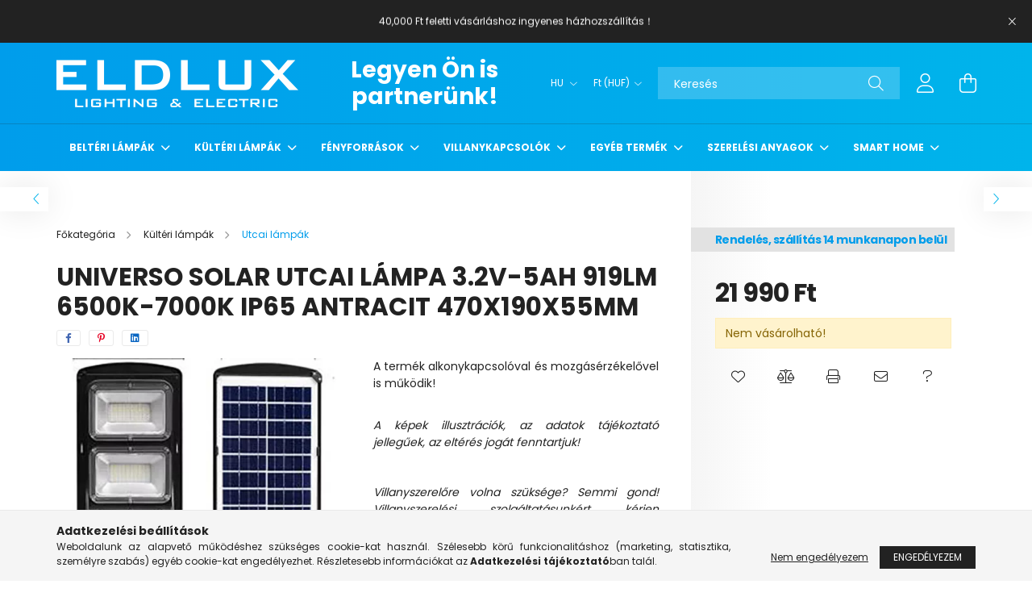

--- FILE ---
content_type: text/html; charset=UTF-8
request_url: https://eldlux.hu/UNIVERSO-Solar-utcai-lampa-3-2V-5AH-919lm-6500k-70
body_size: 28008
content:
<!DOCTYPE html>
<html lang="hu">
<head>
    <meta charset="utf-8">
<meta name="description" content="UNIVERSO Solar utcai lámpa 3.2V-5AH 919lm 6500k-7000k IP65 antracit 470x190x55mm, A termék alkonykapcsolóval és mozgásérzékelővel is működik!, ELDLUX lighting &">
<meta name="robots" content="index, follow">
<meta http-equiv="X-UA-Compatible" content="IE=Edge">
<meta property="og:site_name" content="ELDLUX lighting & electric" />
<meta property="og:title" content="UNIVERSO Solar utcai lámpa 3.2V-5AH 919lm 6500k-7000k IP65 a">
<meta property="og:description" content="UNIVERSO Solar utcai lámpa 3.2V-5AH 919lm 6500k-7000k IP65 antracit 470x190x55mm, A termék alkonykapcsolóval és mozgásérzékelővel is működik!, ELDLUX lighting &">
<meta property="og:type" content="product">
<meta property="og:url" content="https://eldlux.hu/UNIVERSO-Solar-utcai-lampa-3-2V-5AH-919lm-6500k-70">
<meta property="og:image" content="https://eldlux.hu/img/77925/S02B-60W/S02B-60W.webp">
<meta name="theme-color" content="#009deb">
<meta name="msapplication-TileColor" content="#009deb">
<meta name="mobile-web-app-capable" content="yes">
<meta name="apple-mobile-web-app-capable" content="yes">
<meta name="MobileOptimized" content="320">
<meta name="HandheldFriendly" content="true">

<title>UNIVERSO Solar utcai lámpa 3.2V-5AH 919lm 6500k-7000k IP65 a</title>


<script>
var service_type="shop";
var shop_url_main="https://eldlux.hu";
var actual_lang="hu";
var money_len="0";
var money_thousend=" ";
var money_dec=",";
var shop_id=77925;
var unas_design_url="https:"+"/"+"/"+"eldlux.hu"+"/"+"!common_design"+"/"+"base"+"/"+"002101"+"/";
var unas_design_code='002101';
var unas_base_design_code='2100';
var unas_design_ver=4;
var unas_design_subver=4;
var unas_shop_url='https://eldlux.hu';
var responsive="yes";
var price_nullcut_disable=1;
var config_plus=new Array();
config_plus['product_tooltip']=1;
config_plus['cart_redirect']=1;
config_plus['money_type']='Ft';
config_plus['money_type_display']='Ft';
var lang_text=new Array();

var UNAS = UNAS || {};
UNAS.shop={"base_url":'https://eldlux.hu',"domain":'eldlux.hu',"username":'eldlux.unas.hu',"id":77925,"lang":'hu',"currency_type":'Ft',"currency_code":'HUF',"currency_rate":'1',"currency_length":0,"base_currency_length":0,"canonical_url":'https://eldlux.hu/UNIVERSO-Solar-utcai-lampa-3-2V-5AH-919lm-6500k-70'};
UNAS.design={"code":'002101',"page":'product_details'};
UNAS.api_auth="78292f7a451b042058dcf946a101b1a6";
UNAS.customer={"email":'',"id":0,"group_id":0,"without_registration":0};
UNAS.shop["category_id"]="174527";
UNAS.shop["sku"]="S02B-60W";
UNAS.shop["product_id"]="446472719";
UNAS.shop["only_private_customer_can_purchase"] = false;
 

UNAS.text = {
    "button_overlay_close": `Bezár`,
    "popup_window": `Felugró ablak`,
    "list": `lista`,
    "updating_in_progress": `frissítés folyamatban`,
    "updated": `frissítve`,
    "is_opened": `megnyitva`,
    "is_closed": `bezárva`,
    "deleted": `törölve`,
    "consent_granted": `hozzájárulás megadva`,
    "consent_rejected": `hozzájárulás elutasítva`,
    "field_is_incorrect": `mező hibás`,
    "error_title": `Hiba!`,
    "product_variants": `termék változatok`,
    "product_added_to_cart": `A termék a kosárba került`,
    "product_added_to_cart_with_qty_problem": `A termékből csak [qty_added_to_cart] [qty_unit] került kosárba`,
    "product_removed_from_cart": `A termék törölve a kosárból`,
    "reg_title_name": `Név`,
    "reg_title_company_name": `Cégnév`,
    "number_of_items_in_cart": `Kosárban lévő tételek száma`,
    "cart_is_empty": `A kosár üres`,
    "cart_updated": `A kosár frissült`
};


UNAS.text["delete_from_compare"]= `Törlés összehasonlításból`;
UNAS.text["comparison"]= `Összehasonlítás`;

UNAS.text["delete_from_favourites"]= `Törlés a kedvencek közül`;
UNAS.text["add_to_favourites"]= `Kedvencekhez`;






window.lazySizesConfig=window.lazySizesConfig || {};
window.lazySizesConfig.loadMode=1;
window.lazySizesConfig.loadHidden=false;

window.dataLayer = window.dataLayer || [];
function gtag(){dataLayer.push(arguments)};
gtag('js', new Date());
</script>

<script src="https://eldlux.hu/!common_packages/jquery/jquery-3.2.1.js?mod_time=1682493229"></script>
<script src="https://eldlux.hu/!common_packages/jquery/plugins/migrate/migrate.js?mod_time=1682493229"></script>
<script src="https://eldlux.hu/!common_packages/jquery/plugins/autocomplete/autocomplete.js?mod_time=1751447086"></script>
<script src="https://eldlux.hu/!common_packages/jquery/plugins/tools/overlay/overlay.js?mod_time=1759905183"></script>
<script src="https://eldlux.hu/!common_packages/jquery/plugins/tools/toolbox/toolbox.expose.js?mod_time=1725518406"></script>
<script src="https://eldlux.hu/!common_packages/jquery/plugins/lazysizes/lazysizes.min.js?mod_time=1682493229"></script>
<script src="https://eldlux.hu/!common_packages/jquery/plugins/lazysizes/plugins/bgset/ls.bgset.min.js?mod_time=1753337301"></script>
<script src="https://eldlux.hu/!common_packages/jquery/own/shop_common/exploded/common.js?mod_time=1764831093"></script>
<script src="https://eldlux.hu/!common_packages/jquery/own/shop_common/exploded/common_overlay.js?mod_time=1759905183"></script>
<script src="https://eldlux.hu/!common_packages/jquery/own/shop_common/exploded/common_shop_popup.js?mod_time=1759905183"></script>
<script src="https://eldlux.hu/!common_packages/jquery/own/shop_common/exploded/page_product_details.js?mod_time=1751447086"></script>
<script src="https://eldlux.hu/!common_packages/jquery/own/shop_common/exploded/function_favourites.js?mod_time=1725525526"></script>
<script src="https://eldlux.hu/!common_packages/jquery/own/shop_common/exploded/function_compare.js?mod_time=1751447086"></script>
<script src="https://eldlux.hu/!common_packages/jquery/own/shop_common/exploded/function_recommend.js?mod_time=1751447086"></script>
<script src="https://eldlux.hu/!common_packages/jquery/own/shop_common/exploded/function_product_print.js?mod_time=1725525526"></script>
<script src="https://eldlux.hu/!common_packages/jquery/own/shop_common/exploded/function_product_subscription.js?mod_time=1751447086"></script>
<script src="https://eldlux.hu/!common_packages/jquery/plugins/hoverintent/hoverintent.js?mod_time=1682493229"></script>
<script src="https://eldlux.hu/!common_packages/jquery/own/shop_tooltip/shop_tooltip.js?mod_time=1759905183"></script>
<script src="https://eldlux.hu/!common_packages/jquery/plugins/responsive_menu/responsive_menu-unas.js?mod_time=1682493229"></script>
<script src="https://eldlux.hu/!common_design/base/002100/main.js?mod_time=1759905183"></script>
<script src="https://eldlux.hu/!common_packages/jquery/plugins/flickity/v3/flickity.pkgd.min.js?mod_time=1759905183"></script>
<script src="https://eldlux.hu/!common_packages/jquery/plugins/toastr/toastr.min.js?mod_time=1682493229"></script>
<script src="https://eldlux.hu/!common_packages/jquery/plugins/tippy/popper-2.4.4.min.js?mod_time=1682493229"></script>
<script src="https://eldlux.hu/!common_packages/jquery/plugins/tippy/tippy-bundle.umd.min.js?mod_time=1682493229"></script>
<script src="https://eldlux.hu/!common_packages/jquery/plugins/photoswipe/photoswipe.min.js?mod_time=1682493229"></script>
<script src="https://eldlux.hu/!common_packages/jquery/plugins/photoswipe/photoswipe-ui-default.min.js?mod_time=1682493229"></script>

<link href="https://eldlux.hu/temp/shop_77925_3db7d8c61293a2f6ab38187b890b5d20.css?mod_time=1768821989" rel="stylesheet" type="text/css">

<link href="https://eldlux.hu/UNIVERSO-Solar-utcai-lampa-3-2V-5AH-919lm-6500k-70" rel="canonical">
<link id="favicon-32x32" rel="icon" type="image/png" href="https://eldlux.hu/shop_ordered/77925/pic/ELDLUX32.png" sizes="32x32">
<link href="https://eldlux.hu/shop_ordered/77925/design_pic/favicon.ico" rel="shortcut icon">
<script>
        var google_consent=1;
    
        gtag('consent', 'default', {
           'ad_storage': 'denied',
           'ad_user_data': 'denied',
           'ad_personalization': 'denied',
           'analytics_storage': 'denied',
           'functionality_storage': 'denied',
           'personalization_storage': 'denied',
           'security_storage': 'granted'
        });

    
        gtag('consent', 'update', {
           'ad_storage': 'denied',
           'ad_user_data': 'denied',
           'ad_personalization': 'denied',
           'analytics_storage': 'denied',
           'functionality_storage': 'denied',
           'personalization_storage': 'denied',
           'security_storage': 'granted'
        });

        </script>
    <script async src="https://www.googletagmanager.com/gtag/js?id=G-3B4PEQD5BS"></script>    <script>
    gtag('config', 'G-3B4PEQD5BS');

          gtag('config', 'G-3B4PEQD5BS');
                </script>
        <script>
    var google_analytics=1;

                gtag('event', 'view_item', {
              "currency": "HUF",
              "value": '21990',
              "items": [
                  {
                      "item_id": "S02B-60W",
                      "item_name": "UNIVERSO Solar utcai lámpa 3.2V-5AH 919lm 6500k-7000k IP65 antracit 470x190x55mm",
                      "item_category": "Kültéri lámpák/Utcai lámpák",
                      "price": '21990'
                  }
              ],
              'non_interaction': true
            });
               </script>
           <script>
        gtag('config', 'AW-16639499857',{'allow_enhanced_conversions':true});
                </script>
            <script>
        var google_ads=1;

                gtag('event','remarketing', {
            'ecomm_pagetype': 'product',
            'ecomm_prodid': ["S02B-60W"],
            'ecomm_totalvalue': 21990        });
            </script>
    
    <script>
    var facebook_pixel=1;
    /* <![CDATA[ */
        !function(f,b,e,v,n,t,s){if(f.fbq)return;n=f.fbq=function(){n.callMethod?
            n.callMethod.apply(n,arguments):n.queue.push(arguments)};if(!f._fbq)f._fbq=n;
            n.push=n;n.loaded=!0;n.version='2.0';n.queue=[];t=b.createElement(e);t.async=!0;
            t.src=v;s=b.getElementsByTagName(e)[0];s.parentNode.insertBefore(t,s)}(window,
                document,'script','//connect.facebook.net/en_US/fbevents.js');

        fbq('init', 'eldlux.hu');
                fbq('track', 'PageView', {}, {eventID:'PageView.aW77oK0LVcxbS3kXgeePVgAANLg'});
        
        fbq('track', 'ViewContent', {
            content_name: 'UNIVERSO Solar utcai lámpa 3.2V-5AH 919lm 6500k-7000k IP65 antracit 470x190x55mm',
            content_category: 'Kültéri lámpák > Utcai lámpák',
            content_ids: ['S02B-60W'],
            contents: [{'id': 'S02B-60W', 'quantity': '1'}],
            content_type: 'product',
            value: 21990,
            currency: 'HUF'
        }, {eventID:'ViewContent.aW77oK0LVcxbS3kXgeePVgAANLg'});

        
        $(document).ready(function() {
            $(document).on("addToCart", function(event, product_array){
                facebook_event('AddToCart',{
					content_name: product_array.name,
					content_category: product_array.category,
					content_ids: [product_array.sku],
					contents: [{'id': product_array.sku, 'quantity': product_array.qty}],
					content_type: 'product',
					value: product_array.price,
					currency: 'HUF'
				}, {eventID:'AddToCart.' + product_array.event_id});
            });

            $(document).on("addToFavourites", function(event, product_array){
                facebook_event('AddToWishlist', {
                    content_ids: [product_array.sku],
                    content_type: 'product'
                }, {eventID:'AddToFavourites.' + product_array.event_id});
            });
        });

    /* ]]> */
    </script>


    <meta content="width=device-width, initial-scale=1.0" name="viewport" />
    <link rel="preconnect" href="https://fonts.gstatic.com">
    <link rel="preload" href="https://fonts.googleapis.com/css2?family=Poppins:wght@400;700&display=swap" as="style" />
    <link rel="stylesheet" href="https://fonts.googleapis.com/css2?family=Poppins:wght@400;700&display=swap" media="print" onload="this.media='all'">
    <noscript>
        <link rel="stylesheet" href="https://fonts.googleapis.com/css2?family=Poppins:wght@400;700&display=swap" />
    </noscript>
    
    
    
    
    

    
    
    
            
        
        
        
        
        
    
    
</head>




<body class='design_ver4 design_subver1 design_subver2 design_subver3 design_subver4' id="ud_shop_artdet">
    <div id="fb-root"></div>
    <script>
        window.fbAsyncInit = function() {
            FB.init({
                xfbml            : true,
                version          : 'v22.0'
            });
        };
    </script>
    <script async defer crossorigin="anonymous" src="https://connect.facebook.net/hu_HU/sdk.js"></script>
    <div id="image_to_cart" style="display:none; position:absolute; z-index:100000;"></div>
<div class="overlay_common overlay_warning" id="overlay_cart_add"></div>
<script>$(document).ready(function(){ overlay_init("cart_add",{"onBeforeLoad":false}); });</script>
<div id="overlay_login_outer"></div>	
	<script>
	$(document).ready(function(){
	    var login_redir_init="";

		$("#overlay_login_outer").overlay({
			onBeforeLoad: function() {
                var login_redir_temp=login_redir_init;
                if (login_redir_act!="") {
                    login_redir_temp=login_redir_act;
                    login_redir_act="";
                }

									$.ajax({
						type: "GET",
						async: true,
						url: "https://eldlux.hu/shop_ajax/ajax_popup_login.php",
						data: {
							shop_id:"77925",
							lang_master:"hu",
                            login_redir:login_redir_temp,
							explicit:"ok",
							get_ajax:"1"
						},
						success: function(data){
							$("#overlay_login_outer").html(data);
							if (unas_design_ver >= 5) $("#overlay_login_outer").modal('show');
							$('#overlay_login1 input[name=shop_pass_login]').keypress(function(e) {
								var code = e.keyCode ? e.keyCode : e.which;
								if(code.toString() == 13) {		
									document.form_login_overlay.submit();		
								}	
							});	
						}
					});
								},
			top: 50,
			mask: {
	color: "#000000",
	loadSpeed: 200,
	maskId: "exposeMaskOverlay",
	opacity: 0.7
},
			closeOnClick: (config_plus['overlay_close_on_click_forced'] === 1),
			onClose: function(event, overlayIndex) {
				$("#login_redir").val("");
			},
			load: false
		});
		
			});
	function overlay_login() {
		$(document).ready(function(){
			$("#overlay_login_outer").overlay().load();
		});
	}
	function overlay_login_remind() {
        if (unas_design_ver >= 5) {
            $("#overlay_remind").overlay().load();
        } else {
            $(document).ready(function () {
                $("#overlay_login_outer").overlay().close();
                setTimeout('$("#overlay_remind").overlay().load();', 250);
            });
        }
	}

    var login_redir_act="";
    function overlay_login_redir(redir) {
        login_redir_act=redir;
        $("#overlay_login_outer").overlay().load();
    }
	</script>  
	<div class="overlay_common overlay_info" id="overlay_remind"></div>
<script>$(document).ready(function(){ overlay_init("remind",[]); });</script>

	<script>
    	function overlay_login_error_remind() {
		$(document).ready(function(){
			load_login=0;
			$("#overlay_error").overlay().close();
			setTimeout('$("#overlay_remind").overlay().load();', 250);	
		});
	}
	</script>  
	<div class="overlay_common overlay_info" id="overlay_newsletter"></div>
<script>$(document).ready(function(){ overlay_init("newsletter",[]); });</script>

<script>
function overlay_newsletter() {
    $(document).ready(function(){
        $("#overlay_newsletter").overlay().load();
    });
}
</script>
<div class="overlay_common overlay_info" id="overlay_product_subscription"></div>
<script>$(document).ready(function(){ overlay_init("product_subscription",[]); });</script>
<div class="overlay_common overlay_error" id="overlay_script"></div>
<script>$(document).ready(function(){ overlay_init("script",[]); });</script>
<style> .grecaptcha-badge { display: none !important; } </style>     <script>
    $(document).ready(function() {
        $.ajax({
            type: "GET",
            url: "https://eldlux.hu/shop_ajax/ajax_stat.php",
            data: {master_shop_id:"77925",get_ajax:"1"}
        });
    });
    </script>
    

<div id="container" class="no-slideshow  page_shop_artdet_S02B_60W filter-not-exists">
            <header class="header position-relative">
                        <div class="js-element nanobar js-nanobar" data-element-name="header_text_section_1">
            <div class="header_text_section_1 nanobar__inner text-center">
                                    <marquee direction="up" width=350 height=30 align="middle" scrolldelay="1" scrollamount="1"><p style="text-align: center;">Kérdése van? Hívjon minket! +36302062588 <br /> <br />40,000 Ft feletti vásárláshoz ingyenes házhozszállítás！</p></marquee>

                                <button type="button" class="btn nanobar__btn-close" onclick="closeNanobar(this,'header_text_section_1_hide','session');" aria-label="Bezár" title="Bezár">
                    <span class="icon--close"></span>
                </button>
            </div>
        </div>
    
            <div class="header-inner">
                <div class="header-container container">
                    <div class="row gutters-5 flex-nowrap justify-content-center align-items-center">
                            <div id="header_logo_img" class="js-element logo col-auto flex-shrink-1 order-2 order-xl-1" data-element-name="header_logo">
        <div class="header_logo-img-container">
            <div class="header_logo-img-wrapper">
                                                            <a href="https://eldlux.hu/">                        <picture>
                                                                                    <img                                  width="300" height="59"
                                                                  src="https://eldlux.hu/!common_design/custom/eldlux.unas.hu/element/layout_hu_header_logo-300x80_1_default.png?time=1661428926"
                                 srcset="https://eldlux.hu/!common_design/custom/eldlux.unas.hu/element/layout_hu_header_logo-300x80_1_default.png?time=1661428926 1x, https://eldlux.hu/!common_design/custom/eldlux.unas.hu/element/layout_hu_header_logo-300x80_1_default_retina.png?time=1661428926 2x"
                                 alt="ELDLUX lighting & electric"/>
                        </picture>
                        </a>                                                </div>
        </div>
    </div>


                        <div class="header__left col-auto col-xl order-1 order-xl-2">
                            <div class="d-flex align-items-center justify-content-center">
                                <button type="button" class="hamburger__btn js-hamburger-btn dropdown--btn d-xl-none" id="hamburger__btn" aria-label="hamburger button" data-btn-for=".hamburger__dropdown">
                                    <span class="hamburger__btn-icon icon--hamburger"></span>
                                </button>
                                    <div class="js-element header_text_section_2 d-none d-xl-block" data-element-name="header_text_section_2">
        <div class="element__content ">
                            <div class="element__html slide-1"><p style="text-align: center;"><b><span style="font-size: 28px;"></span></b></p>
<p style="text-align: center;"><a href="https://eldlux.hu/B2B"><b><span style="font-size: 28px;">Legyen Ön is partnerünk!</span></b></a></p>
<p>&nbsp;</p></div>
                    </div>
    </div>

                            </div>
                        </div>

                        <div class="header__right col col-xl-auto order-3 py-3 py-lg-5">
                            <div class="d-flex align-items-center justify-content-end">
                                    <div class="lang-box-desktop flex-shrink-0">
        <div class="lang-select-group form-group form-select-group mb-0">
            <select class="form-control border-0 lang-select" aria-label="Nyelv váltás" name="change_lang" onchange="location.href='https://eldlux.hu'+this.value">
                                <option value="/UNIVERSO-Solar-utcai-lampa-3-2V-5AH-919lm-6500k-70" selected="selected">HU</option>
                                <option value="/en/UNIVERSO-Solar-utcai-lampa-3-2V-5AH-919lm-6500k-70">EN</option>
                                <option value="/cn/UNIVERSO-Solar-utcai-lampa-3-2V-5AH-919lm-6500k-70">CN</option>
                                <option value="/ro/UNIVERSO-Solar-utcai-lampa-3-2V-5AH-919lm-6500k-70">RO</option>
                            </select>
        </div>
    </div>
    
                                    <div class="currency-box-desktop flex-shrink-0">
        <form action="https://eldlux.hu/shop_moneychange.php" name="form_moneychange" method="post"><input name="file_back" type="hidden" value="/UNIVERSO-Solar-utcai-lampa-3-2V-5AH-919lm-6500k-70">
            <div class="currency-select-group form-group form-select-group mb-0">
                <select class="form-control border-0 money-select" name="session_money_select" id="session_money_select2" onchange="document.form_moneychange.submit();">
                    <option value="-1" selected="selected">Ft (HUF)</option>
                                            <option value="0">EUR - €</option>
                                    </select>
            </div>
        </form>
            </div>

                                <div class="search-open-btn d-block d-lg-none icon--search text-center" onclick="toggleSearch();"></div>
                                <div class="search__container">
                                    <div class="search-box position-relative ml-auto container px-0 browser-is-chrome" id="box_search_content">
    <form name="form_include_search" id="form_include_search" action="https://eldlux.hu/shop_search.php" method="get">
        <div class="box-search-group mb-0">
            <input data-stay-visible-breakpoint="992" name="search" id="box_search_input" value=""
                   aria-label="Keresés" pattern=".{3,100}" title="Hosszabb kereső kifejezést írjon be!" placeholder="Keresés"
                   type="text" maxlength="100" class="ac_input form-control js-search-input" autocomplete="off" required            >
            <div class="search-box__search-btn-outer input-group-append" title="Keresés">
                <button class="search-btn" aria-label="Keresés">
                    <span class="search-btn-icon icon--search"></span>
                </button>
            </div>
            <div class="search__loading">
                <div class="loading-spinner--small"></div>
            </div>
        </div>
        <div class="search-box__mask"></div>
    </form>
    <div class="ac_results"></div>
</div>
<script>
    $(document).ready(function(){
        $(document).on('smartSearchInputLoseFocus', function(){
            if ($('.js-search-smart-autocomplete').length>0) {
                setTimeout(function(){
                    let height = $(window).height() - ($('.js-search-smart-autocomplete').offset().top - $(window).scrollTop()) - 20;
                    $('.search-smart-autocomplete').css('max-height', height + 'px');
                }, 300);
            }
        });
    });
</script>



                                </div>
                                <div class="profil__container">
                                                <div class="profile">
            <button type="button" class="profile__btn js-profile-btn dropdown--btn" id="profile__btn" data-orders="https://eldlux.hu/shop_order_track.php" aria-label="profile button" data-btn-for=".profile__dropdown">
                <span class="profile__btn-icon icon--head"></span>
            </button>
        </div>
    
                                </div>
                                <div class="cart-box__container pr-3 pr-xl-0">
                                    <button class="cart-box__btn dropdown--btn" aria-label="cart button" type="button" data-btn-for=".cart-box__dropdown">
                                        <span class="cart-box__btn-icon icon--cart">
                                                <span id='box_cart_content' class='cart-box'>            </span>
                                        </span>
                                    </button>
                                </div>
                            </div>
                        </div>
                    </div>
                </div>
            </div>
                            <div class="header-menus d-none d-xl-block">
                    <div class="container text-center position-relative">
                        <ul class="main-menus d-none d-lg-flex justify-content-center text-left js-main-menus-content cat-menus level-0 plus-menus level-0" data-level="0">
                                <li class='cat-menu  has-child js-cat-menu-703131' data-id="703131">

        <span class="cat-menu__name font-weight-bold">
                            <a class='cat-menu__link font-weight-bold' href='https://eldlux.hu/Belteri-lampak' >
                            Beltéri lámpák            </a>
        </span>

        			    <div class="cat-menu__sublist js-sublist level-1 ">
        <div class="sublist-inner js-sublist-inner ps__child--consume">
            <div class="cat-menu__sublist-inner d-flex">
                <div class="flex-grow-1">
                    <ul class="cat-menus level-1 row" data-level="cat-level-1">
                                                    <li class="col-2 mb-5 cat-menu js-cat-menu-478550" data-id="478550">
                                <span class="cat-menu__name text-uppercase font-weight-bold" >
                                    <a class="cat-menu__link" href="https://eldlux.hu/spl/478550/Mennyezeti-lampak" >
                                    Mennyezeti lámpák
                                                                            </a>
                                </span>
                                                            </li>
                                                    <li class="col-2 mb-5 cat-menu js-cat-menu-269706" data-id="269706">
                                <span class="cat-menu__name text-uppercase font-weight-bold" >
                                    <a class="cat-menu__link" href="https://eldlux.hu/spl/269706/Fuggesztek" >
                                    Függeszték
                                                                            </a>
                                </span>
                                                            </li>
                                                    <li class="col-2 mb-5 cat-menu js-cat-menu-628061" data-id="628061">
                                <span class="cat-menu__name text-uppercase font-weight-bold" >
                                    <a class="cat-menu__link" href="https://eldlux.hu/spl/628061/Csillarok" >
                                    Csillárok
                                                                            </a>
                                </span>
                                                            </li>
                                                    <li class="col-2 mb-5 cat-menu js-cat-menu-944994" data-id="944994">
                                <span class="cat-menu__name text-uppercase font-weight-bold" >
                                    <a class="cat-menu__link" href="https://eldlux.hu/spl/944994/Fali-lampak" >
                                    Fali lámpák
                                                                            </a>
                                </span>
                                                            </li>
                                                    <li class="col-2 mb-5 cat-menu js-cat-menu-207906" data-id="207906">
                                <span class="cat-menu__name text-uppercase font-weight-bold" >
                                    <a class="cat-menu__link" href="https://eldlux.hu/spl/207906/Spot-lampak" >
                                    Spot lámpák
                                                                            </a>
                                </span>
                                                            </li>
                                                    <li class="col-2 mb-5 cat-menu js-cat-menu-852179" data-id="852179">
                                <span class="cat-menu__name text-uppercase font-weight-bold" >
                                    <a class="cat-menu__link" href="https://eldlux.hu/spl/852179/Asztali-lampak" >
                                    Asztali lámpák
                                                                            </a>
                                </span>
                                                            </li>
                                                    <li class="col-2 mb-5 cat-menu js-cat-menu-581047" data-id="581047">
                                <span class="cat-menu__name text-uppercase font-weight-bold" >
                                    <a class="cat-menu__link" href="https://eldlux.hu/spl/581047/Allo-lampak" >
                                    Álló lámpák
                                                                            </a>
                                </span>
                                                            </li>
                                                    <li class="col-2 mb-5 cat-menu js-cat-menu-985517" data-id="985517">
                                <span class="cat-menu__name text-uppercase font-weight-bold" >
                                    <a class="cat-menu__link" href="https://eldlux.hu/spl/985517/Beepitheto-lampak" >
                                    Beépíthető lámpák
                                                                            </a>
                                </span>
                                                            </li>
                                                    <li class="col-2 mb-5 cat-menu js-cat-menu-306156" data-id="306156">
                                <span class="cat-menu__name text-uppercase font-weight-bold" >
                                    <a class="cat-menu__link" href="https://eldlux.hu/spl/306156/Lepcso-vilagitasok" >
                                    Lépcső világítások
                                                                            </a>
                                </span>
                                                            </li>
                                                    <li class="col-2 mb-5 cat-menu js-cat-menu-447330" data-id="447330">
                                <span class="cat-menu__name text-uppercase font-weight-bold" >
                                    <a class="cat-menu__link" href="https://eldlux.hu/spl/447330/Tukor-vilagitasok" >
                                    Tükör világítások
                                                                            </a>
                                </span>
                                                            </li>
                                                    <li class="col-2 mb-5 cat-menu js-cat-menu-121588" data-id="121588">
                                <span class="cat-menu__name text-uppercase font-weight-bold" >
                                    <a class="cat-menu__link" href="https://eldlux.hu/spl/121588/Gyereklampak" >
                                    Gyereklámpák
                                                                            </a>
                                </span>
                                                            </li>
                                                    <li class="col-2 mb-5 cat-menu js-cat-menu-106039" data-id="106039">
                                <span class="cat-menu__name text-uppercase font-weight-bold" >
                                    <a class="cat-menu__link" href="https://eldlux.hu/spl/106039/Butorvilagitasok" >
                                    Bútorvilágítások
                                                                            </a>
                                </span>
                                                            </li>
                                                    <li class="col-2 mb-5 cat-menu js-cat-menu-151431" data-id="151431">
                                <span class="cat-menu__name text-uppercase font-weight-bold" >
                                    <a class="cat-menu__link" href="https://eldlux.hu/Gipsz-lampak" >
                                    Gipsz lámpák
                                                                            </a>
                                </span>
                                                            </li>
                                                    <li class="col-2 mb-5 cat-menu js-cat-menu-801742" data-id="801742">
                                <span class="cat-menu__name text-uppercase font-weight-bold" >
                                    <a class="cat-menu__link" href="https://eldlux.hu/Ventillatoros-lampak" >
                                    Ventillátoros lámpák
                                                                            </a>
                                </span>
                                                            </li>
                                            </ul>
                </div>
                            </div>
        </div>
    </div>


            </li>
    <li class='cat-menu  has-child js-cat-menu-846202' data-id="846202">

        <span class="cat-menu__name font-weight-bold">
                            <a class='cat-menu__link font-weight-bold' href='https://eldlux.hu/sct/846202/Kulteri-lampak' >
                            Kültéri lámpák            </a>
        </span>

        			    <div class="cat-menu__sublist js-sublist level-1 ">
        <div class="sublist-inner js-sublist-inner ps__child--consume">
            <div class="cat-menu__sublist-inner d-flex">
                <div class="flex-grow-1">
                    <ul class="cat-menus level-1 row" data-level="cat-level-1">
                                                    <li class="col-2 mb-5 cat-menu js-cat-menu-935891" data-id="935891">
                                <span class="cat-menu__name text-uppercase font-weight-bold" >
                                    <a class="cat-menu__link" href="https://eldlux.hu/spl/935891/Mennyezeti-lampak" >
                                    Mennyezeti lámpák
                                                                            </a>
                                </span>
                                                            </li>
                                                    <li class="col-2 mb-5 cat-menu js-cat-menu-782436" data-id="782436">
                                <span class="cat-menu__name text-uppercase font-weight-bold" >
                                    <a class="cat-menu__link" href="https://eldlux.hu/spl/782436/Fali-lampak" >
                                    Fali lámpák
                                                                            </a>
                                </span>
                                                            </li>
                                                    <li class="col-2 mb-5 cat-menu js-cat-menu-813667" data-id="813667">
                                <span class="cat-menu__name text-uppercase font-weight-bold" >
                                    <a class="cat-menu__link" href="https://eldlux.hu/spl/813667/Beepitheto-lampak" >
                                    Beépíthető lámpák
                                                                            </a>
                                </span>
                                                            </li>
                                                    <li class="col-2 mb-5 cat-menu js-cat-menu-132458" data-id="132458">
                                <span class="cat-menu__name text-uppercase font-weight-bold" >
                                    <a class="cat-menu__link" href="https://eldlux.hu/spl/132458/Reflektorok" >
                                    Reflektorok
                                                                            </a>
                                </span>
                                                            </li>
                                                    <li class="col-2 mb-5 cat-menu js-cat-menu-967203" data-id="967203">
                                <span class="cat-menu__name text-uppercase font-weight-bold" >
                                    <a class="cat-menu__link" href="https://eldlux.hu/spl/967203/Kerti-lampak" >
                                    Kerti lámpák
                                                                            </a>
                                </span>
                                                            </li>
                                                    <li class="col-2 mb-5 cat-menu js-cat-menu-580841" data-id="580841">
                                <span class="cat-menu__name text-uppercase font-weight-bold" >
                                    <a class="cat-menu__link" href="https://eldlux.hu/spl/580841/Napelemes-lampak" >
                                    Napelemes lámpák
                                                                            </a>
                                </span>
                                                            </li>
                                                    <li class="col-2 mb-5 cat-menu js-cat-menu-174527" data-id="174527">
                                <span class="cat-menu__name text-uppercase font-weight-bold" >
                                    <a class="cat-menu__link" href="https://eldlux.hu/spl/174527/Utcai-lampak" >
                                    Utcai lámpák
                                                                            </a>
                                </span>
                                                            </li>
                                                    <li class="col-2 mb-5 cat-menu js-cat-menu-714505" data-id="714505">
                                <span class="cat-menu__name text-uppercase font-weight-bold" >
                                    <a class="cat-menu__link" href="https://eldlux.hu/spl/714505/Party-fenyfuzerek" >
                                    Party fényfüzérek
                                                                            </a>
                                </span>
                                                            </li>
                                                    <li class="col-2 mb-5 cat-menu js-cat-menu-794240" data-id="794240">
                                <span class="cat-menu__name text-uppercase font-weight-bold" >
                                    <a class="cat-menu__link" href="https://eldlux.hu/Kulteri-fuggesztek" >
                                    Kültéri függeszték
                                                                            </a>
                                </span>
                                                            </li>
                                            </ul>
                </div>
                            </div>
        </div>
    </div>


            </li>
    <li class='cat-menu  has-child js-cat-menu-816311' data-id="816311">

        <span class="cat-menu__name font-weight-bold">
                            <a class='cat-menu__link font-weight-bold' href='https://eldlux.hu/sct/816311/Fenyforrasok' >
                            Fényforrások            </a>
        </span>

        			    <div class="cat-menu__sublist js-sublist level-1 ">
        <div class="sublist-inner js-sublist-inner ps__child--consume">
            <div class="cat-menu__sublist-inner d-flex">
                <div class="flex-grow-1">
                    <ul class="cat-menus level-1 row" data-level="cat-level-1">
                                                    <li class="col-2 mb-5 cat-menu has-child js-cat-menu-393807" data-id="393807">
                                <span class="cat-menu__name text-uppercase font-weight-bold" >
                                    <a class="cat-menu__link" href="https://eldlux.hu/sct/393807/LED-izzok" >
                                    LED izzók
                                                                            </a>
                                </span>
                                                                        <div class="cat-menu__list level-2">
        <ul class="cat-menus level-2" data-level="cat-level-2">
                            <li class="cat-menu js-cat-menu-228068" data-id="228068">
                    <span class="cat-menu__name" >
                        <a class="cat-menu__link" href="https://eldlux.hu/spl/228068/E27" >                        E27
                                                    </a>                    </span>
                                    </li>
                            <li class="cat-menu js-cat-menu-658434" data-id="658434">
                    <span class="cat-menu__name" >
                        <a class="cat-menu__link" href="https://eldlux.hu/spl/658434/E14" >                        E14
                                                    </a>                    </span>
                                    </li>
                            <li class="cat-menu js-cat-menu-428021" data-id="428021">
                    <span class="cat-menu__name" >
                        <a class="cat-menu__link" href="https://eldlux.hu/spl/428021/GU10" >                        GU10
                                                    </a>                    </span>
                                    </li>
                            <li class="cat-menu js-cat-menu-973575" data-id="973575">
                    <span class="cat-menu__name" >
                        <a class="cat-menu__link" href="https://eldlux.hu/spl/973575/GU5-3" >                        GU5.3
                                                    </a>                    </span>
                                    </li>
                            <li class="cat-menu js-cat-menu-486721" data-id="486721">
                    <span class="cat-menu__name" >
                        <a class="cat-menu__link" href="https://eldlux.hu/spl/486721/G9" >                        G9
                                                    </a>                    </span>
                                    </li>
                            <li class="cat-menu js-cat-menu-273259" data-id="273259">
                    <span class="cat-menu__name" >
                        <a class="cat-menu__link" href="https://eldlux.hu/spl/273259/G4" >                        G4
                                                    </a>                    </span>
                                    </li>
                            <li class="cat-menu js-cat-menu-590286" data-id="590286">
                    <span class="cat-menu__name" >
                        <a class="cat-menu__link" href="https://eldlux.hu/spl/590286/G24D-3" >                        G24D-3
                                                    </a>                    </span>
                                    </li>
                                        <li class="cat-menu">
                    <a class="cat-menu__link cat-menu__all-cat font-s icon--a-chevron-right" href="https://eldlux.hu/sct/393807/LED-izzok">További kategóriák</a>
                </li>
                    </ul>
    </div>


                                                            </li>
                                                    <li class="col-2 mb-5 cat-menu has-child js-cat-menu-588766" data-id="588766">
                                <span class="cat-menu__name text-uppercase font-weight-bold" >
                                    <a class="cat-menu__link" href="https://eldlux.hu/sct/588766/LED-panelek" >
                                    LED panelek
                                                                            </a>
                                </span>
                                                                        <div class="cat-menu__list level-2">
        <ul class="cat-menus level-2" data-level="cat-level-2">
                            <li class="cat-menu js-cat-menu-140870" data-id="140870">
                    <span class="cat-menu__name" >
                        <a class="cat-menu__link" href="https://eldlux.hu/spl/140870/Sullyesztett-panelek" >                        Süllyesztett panelek
                                                    </a>                    </span>
                                    </li>
                                </ul>
    </div>


                                                            </li>
                                                    <li class="col-2 mb-5 cat-menu has-child js-cat-menu-868639" data-id="868639">
                                <span class="cat-menu__name text-uppercase font-weight-bold" >
                                    <a class="cat-menu__link" href="https://eldlux.hu/sct/868639/LED-szalagok" >
                                    LED szalagok
                                                                            </a>
                                </span>
                                                                        <div class="cat-menu__list level-2">
        <ul class="cat-menus level-2" data-level="cat-level-2">
                            <li class="cat-menu js-cat-menu-562010" data-id="562010">
                    <span class="cat-menu__name" >
                        <a class="cat-menu__link" href="https://eldlux.hu/spl/562010/LED-szalag-szettek" >                        LED szalag szettek
                                                    </a>                    </span>
                                    </li>
                            <li class="cat-menu js-cat-menu-349986" data-id="349986">
                    <span class="cat-menu__name" >
                        <a class="cat-menu__link" href="https://eldlux.hu/spl/349986/12V-os-LED-szalagok" >                        12V-os LED szalagok
                                                    </a>                    </span>
                                    </li>
                            <li class="cat-menu js-cat-menu-804772" data-id="804772">
                    <span class="cat-menu__name" >
                        <a class="cat-menu__link" href="https://eldlux.hu/spl/804772/24V-os-LED-szalagok" >                        24V-os LED szalagok
                                                    </a>                    </span>
                                    </li>
                            <li class="cat-menu js-cat-menu-107521" data-id="107521">
                    <span class="cat-menu__name" >
                        <a class="cat-menu__link" href="https://eldlux.hu/spl/107521/12V-es-24V-os-LED-szalaghoz-kiegeszitok" >                        12V és 24V-os LED szalaghoz kiegészítők
                                                    </a>                    </span>
                                    </li>
                            <li class="cat-menu js-cat-menu-468781" data-id="468781">
                    <span class="cat-menu__name" >
                        <a class="cat-menu__link" href="https://eldlux.hu/spl/468781/220V-os-LED-szalagok" >                        220V-os LED szalagok
                                                    </a>                    </span>
                                    </li>
                            <li class="cat-menu js-cat-menu-470995" data-id="470995">
                    <span class="cat-menu__name" >
                        <a class="cat-menu__link" href="https://eldlux.hu/spl/470995/220V-os-LED-szalagokhoz-kiegeszitok" >                        220V-os LED szalagokhoz kiegészítők
                                                    </a>                    </span>
                                    </li>
                            <li class="cat-menu js-cat-menu-506278" data-id="506278">
                    <span class="cat-menu__name" >
                        <a class="cat-menu__link" href="https://eldlux.hu/spl/506278/Aluprofilok" >                        Aluprofilok
                                                    </a>                    </span>
                                    </li>
                                        <li class="cat-menu">
                    <a class="cat-menu__link cat-menu__all-cat font-s icon--a-chevron-right" href="https://eldlux.hu/sct/868639/LED-szalagok">További kategóriák</a>
                </li>
                    </ul>
    </div>


                                                            </li>
                                                    <li class="col-2 mb-5 cat-menu has-child js-cat-menu-335821" data-id="335821">
                                <span class="cat-menu__name text-uppercase font-weight-bold" >
                                    <a class="cat-menu__link" href="https://eldlux.hu/sct/335821/Sinrendszeres-lampak" >
                                    Sínrendszeres lámpák
                                                                            </a>
                                </span>
                                                                        <div class="cat-menu__list level-2">
        <ul class="cat-menus level-2" data-level="cat-level-2">
                            <li class="cat-menu js-cat-menu-665296" data-id="665296">
                    <span class="cat-menu__name" >
                        <a class="cat-menu__link" href="https://eldlux.hu/spl/665296/1-fazisu-sinrendszeres-lampak" >                        1 fázisú sínrendszeres lámpák
                                                    </a>                    </span>
                                    </li>
                            <li class="cat-menu js-cat-menu-404881" data-id="404881">
                    <span class="cat-menu__name" >
                        <a class="cat-menu__link" href="https://eldlux.hu/spl/404881/3-fazisu-sinrendszeres-lampak" >                        3 fázisú sínrendszeres lámpák
                                                    </a>                    </span>
                                    </li>
                            <li class="cat-menu js-cat-menu-300783" data-id="300783">
                    <span class="cat-menu__name" >
                        <a class="cat-menu__link" href="https://eldlux.hu/spl/300783/48V-os-magneses-sinrendszeres-lampak" >                        48V-os mágneses sínrendszeres lámpák
                                                    </a>                    </span>
                                    </li>
                                </ul>
    </div>


                                                            </li>
                                                    <li class="col-2 mb-5 cat-menu has-child js-cat-menu-394446" data-id="394446">
                                <span class="cat-menu__name text-uppercase font-weight-bold" >
                                    <a class="cat-menu__link" href="https://eldlux.hu/sct/394446/Ipari-vilagitasok" >
                                    Ipari világítások
                                                                            </a>
                                </span>
                                                                        <div class="cat-menu__list level-2">
        <ul class="cat-menus level-2" data-level="cat-level-2">
                            <li class="cat-menu js-cat-menu-388708" data-id="388708">
                    <span class="cat-menu__name" >
                        <a class="cat-menu__link" href="https://eldlux.hu/spl/388708/Linearis-lampatestek" >                        Lineáris lámpatestek
                                                    </a>                    </span>
                                    </li>
                            <li class="cat-menu js-cat-menu-885710" data-id="885710">
                    <span class="cat-menu__name" >
                        <a class="cat-menu__link" href="https://eldlux.hu/spl/885710/LED-fenycsovek" >                        LED fénycsövek
                                                    </a>                    </span>
                                    </li>
                            <li class="cat-menu js-cat-menu-284225" data-id="284225">
                    <span class="cat-menu__name" >
                        <a class="cat-menu__link" href="https://eldlux.hu/spl/284225/Csarnok-vilagitas" >                        Csarnok világítás
                                                    </a>                    </span>
                                    </li>
                                </ul>
    </div>


                                                            </li>
                                                    <li class="col-2 mb-5 cat-menu has-child js-cat-menu-355340" data-id="355340">
                                <span class="cat-menu__name text-uppercase font-weight-bold" >
                                    <a class="cat-menu__link" href="https://eldlux.hu/sct/355340/Egyeb-vilagitasok" >
                                    Egyéb világítások
                                                                            </a>
                                </span>
                                                                        <div class="cat-menu__list level-2">
        <ul class="cat-menus level-2" data-level="cat-level-2">
                            <li class="cat-menu js-cat-menu-859311" data-id="859311">
                    <span class="cat-menu__name" >
                        <a class="cat-menu__link" href="https://eldlux.hu/spl/859311/Ejjeli-lampak" >                        Éjjeli lámpák
                                                    </a>                    </span>
                                    </li>
                            <li class="cat-menu js-cat-menu-872045" data-id="872045">
                    <span class="cat-menu__name" >
                        <a class="cat-menu__link" href="https://eldlux.hu/spl/872045/Fejlampak" >                        Fejlámpák
                                                    </a>                    </span>
                                    </li>
                            <li class="cat-menu js-cat-menu-273364" data-id="273364">
                    <span class="cat-menu__name" >
                        <a class="cat-menu__link" href="https://eldlux.hu/spl/273364/Kulcstarto-vilagitasok" >                        Kulcstartó világítások
                                                    </a>                    </span>
                                    </li>
                            <li class="cat-menu js-cat-menu-512490" data-id="512490">
                    <span class="cat-menu__name" >
                        <a class="cat-menu__link" href="https://eldlux.hu/spl/512490/Monitor-lampak" >                        Monitor lámpák
                                                    </a>                    </span>
                                    </li>
                            <li class="cat-menu js-cat-menu-704145" data-id="704145">
                    <span class="cat-menu__name" >
                        <a class="cat-menu__link" href="https://eldlux.hu/spl/704145/Tobbcelu-lampak" >                        Többcélú lámpák
                                                    </a>                    </span>
                                    </li>
                            <li class="cat-menu js-cat-menu-678663" data-id="678663">
                    <span class="cat-menu__name" >
                        <a class="cat-menu__link" href="https://eldlux.hu/spl/678663/Zenei-lampak" >                        Zenei lámpák
                                                    </a>                    </span>
                                    </li>
                            <li class="cat-menu js-cat-menu-841356" data-id="841356">
                    <span class="cat-menu__name" >
                        <a class="cat-menu__link" href="https://eldlux.hu/spl/841356/Zseblampak" >                        Zseblámpák
                                                    </a>                    </span>
                                    </li>
                                        <li class="cat-menu">
                    <a class="cat-menu__link cat-menu__all-cat font-s icon--a-chevron-right" href="https://eldlux.hu/sct/355340/Egyeb-vilagitasok">További kategóriák</a>
                </li>
                    </ul>
    </div>


                                                            </li>
                                            </ul>
                </div>
                            </div>
        </div>
    </div>


            </li>
    <li class='cat-menu  has-child js-cat-menu-643542' data-id="643542">

        <span class="cat-menu__name font-weight-bold">
                            <a class='cat-menu__link font-weight-bold' href='https://eldlux.hu/sct/643542/Villanykapcsolok' >
                            Villanykapcsolók            </a>
        </span>

        			    <div class="cat-menu__sublist js-sublist level-1 ">
        <div class="sublist-inner js-sublist-inner ps__child--consume">
            <div class="cat-menu__sublist-inner d-flex">
                <div class="flex-grow-1">
                    <ul class="cat-menus level-1 row" data-level="cat-level-1">
                                                    <li class="col-2 mb-5 cat-menu has-child js-cat-menu-886410" data-id="886410">
                                <span class="cat-menu__name text-uppercase font-weight-bold" >
                                    <a class="cat-menu__link" href="https://eldlux.hu/sct/886410/ELDTREND-erintokapcsolo-szeria" >
                                    ELDTREND érintőkapcsoló széria
                                                                            </a>
                                </span>
                                                                        <div class="cat-menu__list level-2">
        <ul class="cat-menus level-2" data-level="cat-level-2">
                            <li class="cat-menu js-cat-menu-279195" data-id="279195">
                    <span class="cat-menu__name" >
                        <a class="cat-menu__link" href="https://eldlux.hu/spl/279195/ELDTREND-erintokapcsolok" >                        ELDTREND érintőkapcsolók
                                                    </a>                    </span>
                                    </li>
                            <li class="cat-menu js-cat-menu-142206" data-id="142206">
                    <span class="cat-menu__name" >
                        <a class="cat-menu__link" href="https://eldlux.hu/spl/142206/ELDTREND-aljzatok" >                        ELDTREND aljzatok
                                                    </a>                    </span>
                                    </li>
                            <li class="cat-menu js-cat-menu-435142" data-id="435142">
                    <span class="cat-menu__name" >
                        <a class="cat-menu__link" href="https://eldlux.hu/spl/435142/ELDTREND-erintopanelek-es-keretek" >                        ELDTREND érintőpanelek és keretek
                                                    </a>                    </span>
                                    </li>
                                </ul>
    </div>


                                                            </li>
                                                    <li class="col-2 mb-5 cat-menu has-child js-cat-menu-659846" data-id="659846">
                                <span class="cat-menu__name text-uppercase font-weight-bold" >
                                    <a class="cat-menu__link" href="https://eldlux.hu/sct/659846/Kapcsolok" >
                                    Kapcsolók
                                                                            </a>
                                </span>
                                                                        <div class="cat-menu__list level-2">
        <ul class="cat-menus level-2" data-level="cat-level-2">
                            <li class="cat-menu js-cat-menu-492311" data-id="492311">
                    <span class="cat-menu__name" >
                        <a class="cat-menu__link" href="https://eldlux.hu/spl/492311/Nyomos-kapcsolok" >                        Nyomós kapcsolók
                                                    </a>                    </span>
                                    </li>
                                </ul>
    </div>


                                                            </li>
                                                    <li class="col-2 mb-5 cat-menu has-child js-cat-menu-783781" data-id="783781">
                                <span class="cat-menu__name text-uppercase font-weight-bold" >
                                    <a class="cat-menu__link" href="https://eldlux.hu/sct/783781/Aljzatok" >
                                    Aljzatok
                                                                            </a>
                                </span>
                                                                        <div class="cat-menu__list level-2">
        <ul class="cat-menus level-2" data-level="cat-level-2">
                            <li class="cat-menu js-cat-menu-298471" data-id="298471">
                    <span class="cat-menu__name" >
                        <a class="cat-menu__link" href="https://eldlux.hu/spl/298471/Konnektorok" >                        Konnektorok
                                                    </a>                    </span>
                                    </li>
                            <li class="cat-menu js-cat-menu-845123" data-id="845123">
                    <span class="cat-menu__name" >
                        <a class="cat-menu__link" href="https://eldlux.hu/spl/845123/Egyeb-aljzatok" >                        Egyéb aljzatok
                                                    </a>                    </span>
                                    </li>
                                </ul>
    </div>


                                                            </li>
                                                    <li class="col-2 mb-5 cat-menu has-child js-cat-menu-760926" data-id="760926">
                                <span class="cat-menu__name text-uppercase font-weight-bold" >
                                    <a class="cat-menu__link" href="https://eldlux.hu/sct/760926/Keretek" >
                                    Keretek
                                                                            </a>
                                </span>
                                                                        <div class="cat-menu__list level-2">
        <ul class="cat-menus level-2" data-level="cat-level-2">
                            <li class="cat-menu js-cat-menu-288825" data-id="288825">
                    <span class="cat-menu__name" >
                        <a class="cat-menu__link" href="https://eldlux.hu/spl/288825/Aluminium-keretek" >                        Alumínium keretek
                                                    </a>                    </span>
                                    </li>
                            <li class="cat-menu js-cat-menu-208700" data-id="208700">
                    <span class="cat-menu__name" >
                        <a class="cat-menu__link" href="https://eldlux.hu/spl/208700/Muanyag-keretek" >                        Műanyag keretek
                                                    </a>                    </span>
                                    </li>
                            <li class="cat-menu js-cat-menu-670003" data-id="670003">
                    <span class="cat-menu__name" >
                        <a class="cat-menu__link" href="https://eldlux.hu/spl/670003/Uveg-keretek" >                        Üveg keretek
                                                    </a>                    </span>
                                    </li>
                                </ul>
    </div>


                                                            </li>
                                                    <li class="col-2 mb-5 cat-menu has-child js-cat-menu-999134" data-id="999134">
                                <span class="cat-menu__name text-uppercase font-weight-bold" >
                                    <a class="cat-menu__link" href="https://eldlux.hu/sct/999134/Falon-kivuli-kapcsolok-es-aljzatok" >
                                    Falon kívüli kapcsolók és aljzatok
                                                                            </a>
                                </span>
                                                                        <div class="cat-menu__list level-2">
        <ul class="cat-menus level-2" data-level="cat-level-2">
                            <li class="cat-menu js-cat-menu-455745" data-id="455745">
                    <span class="cat-menu__name" >
                        <a class="cat-menu__link" href="https://eldlux.hu/spl/455745/IP20-as-falon-kivuli-kapcsolok-es-aljzatok" >                        IP20-as falon kívüli kapcsolók és aljzatok
                                                    </a>                    </span>
                                    </li>
                            <li class="cat-menu js-cat-menu-540352" data-id="540352">
                    <span class="cat-menu__name" >
                        <a class="cat-menu__link" href="https://eldlux.hu/spl/540352/IP54-es-falon-kivuli-kapcsolok-es-aljzatok" >                        IP54-es falon kívüli kapcsolók és aljzatok
                                                    </a>                    </span>
                                    </li>
                                </ul>
    </div>


                                                            </li>
                                                    <li class="col-2 mb-5 cat-menu js-cat-menu-494681" data-id="494681">
                                <span class="cat-menu__name text-uppercase font-weight-bold" >
                                    <a class="cat-menu__link" href="https://eldlux.hu/Padlodoboz" >
                                    Padlódoboz
                                                                            </a>
                                </span>
                                                            </li>
                                            </ul>
                </div>
                            </div>
        </div>
    </div>


            </li>
    <li class='cat-menu  has-child js-cat-menu-551576' data-id="551576">

        <span class="cat-menu__name font-weight-bold">
                            <a class='cat-menu__link font-weight-bold' href='https://eldlux.hu/sct/551576/Egyeb-termek' >
                            Egyéb termék            </a>
        </span>

        			    <div class="cat-menu__sublist js-sublist level-1 ">
        <div class="sublist-inner js-sublist-inner ps__child--consume">
            <div class="cat-menu__sublist-inner d-flex">
                <div class="flex-grow-1">
                    <ul class="cat-menus level-1 row" data-level="cat-level-1">
                                                    <li class="col-2 mb-5 cat-menu has-child js-cat-menu-686250" data-id="686250">
                                <span class="cat-menu__name text-uppercase font-weight-bold" >
                                    <a class="cat-menu__link" href="https://eldlux.hu/sct/686250/Elemek" >
                                    Elemek
                                                                            </a>
                                </span>
                                                                        <div class="cat-menu__list level-2">
        <ul class="cat-menus level-2" data-level="cat-level-2">
                            <li class="cat-menu js-cat-menu-792693" data-id="792693">
                    <span class="cat-menu__name" >
                        <a class="cat-menu__link" href="https://eldlux.hu/spl/792693/Gombelemek" >                        Gombelemek
                                                    </a>                    </span>
                                    </li>
                            <li class="cat-menu js-cat-menu-988702" data-id="988702">
                    <span class="cat-menu__name" >
                        <a class="cat-menu__link" href="https://eldlux.hu/spl/988702/Szenelemek" >                        Szénelemek
                                                    </a>                    </span>
                                    </li>
                            <li class="cat-menu js-cat-menu-657869" data-id="657869">
                    <span class="cat-menu__name" >
                        <a class="cat-menu__link" href="https://eldlux.hu/spl/657869/Alkali-elemek" >                        Alkáli elemek
                                                    </a>                    </span>
                                    </li>
                            <li class="cat-menu js-cat-menu-382130" data-id="382130">
                    <span class="cat-menu__name" >
                        <a class="cat-menu__link" href="https://eldlux.hu/spl/382130/Toltheto-elemek" >                        Tölthető elemek
                                                    </a>                    </span>
                                    </li>
                            <li class="cat-menu js-cat-menu-505698" data-id="505698">
                    <span class="cat-menu__name" >
                        <a class="cat-menu__link" href="https://eldlux.hu/spl/505698/Elemtoltok" >                        Elemtöltők
                                                    </a>                    </span>
                                    </li>
                            <li class="cat-menu js-cat-menu-336930" data-id="336930">
                    <span class="cat-menu__name" >
                        <a class="cat-menu__link" href="https://eldlux.hu/spl/336930/Elemekhez-tartozekok" >                        Elemekhez tartozékok
                                                    </a>                    </span>
                                    </li>
                                </ul>
    </div>


                                                            </li>
                                                    <li class="col-2 mb-5 cat-menu has-child js-cat-menu-383059" data-id="383059">
                                <span class="cat-menu__name text-uppercase font-weight-bold" >
                                    <a class="cat-menu__link" href="https://eldlux.hu/sct/383059/Hosszabbitok" >
                                    Hosszabbítók
                                                                            </a>
                                </span>
                                                                        <div class="cat-menu__list level-2">
        <ul class="cat-menus level-2" data-level="cat-level-2">
                            <li class="cat-menu js-cat-menu-397115" data-id="397115">
                    <span class="cat-menu__name" >
                        <a class="cat-menu__link" href="https://eldlux.hu/spl/397115/Elosztok-hosszabbitok-1-5-mm" >                        Elosztók, hosszabbítók 1.5 mm²
                                                    </a>                    </span>
                                    </li>
                            <li class="cat-menu js-cat-menu-570869" data-id="570869">
                    <span class="cat-menu__name" >
                        <a class="cat-menu__link" href="https://eldlux.hu/spl/570869/Egyeb-elosztok-hosszabbitok" >                        Egyéb elosztók, hosszabbítók
                                                    </a>                    </span>
                                    </li>
                            <li class="cat-menu js-cat-menu-961156" data-id="961156">
                    <span class="cat-menu__name" >
                        <a class="cat-menu__link" href="https://eldlux.hu/spl/961156/Dugaljok-es-aljzatok" >                        Dugaljok és aljzatok
                                                    </a>                    </span>
                                    </li>
                            <li class="cat-menu js-cat-menu-524303" data-id="524303">
                    <span class="cat-menu__name" >
                        <a class="cat-menu__link" href="https://eldlux.hu/spl/524303/Hosszabbito-tartok" >                        Hosszabbító tartók
                                                    </a>                    </span>
                                    </li>
                                </ul>
    </div>


                                                            </li>
                                                    <li class="col-2 mb-5 cat-menu js-cat-menu-300158" data-id="300158">
                                <span class="cat-menu__name text-uppercase font-weight-bold" >
                                    <a class="cat-menu__link" href="https://eldlux.hu/spl/300158/Lampaernyok" >
                                    Lámpaernyők
                                                                            </a>
                                </span>
                                                            </li>
                                                    <li class="col-2 mb-5 cat-menu has-child js-cat-menu-271075" data-id="271075">
                                <span class="cat-menu__name text-uppercase font-weight-bold" >
                                    <a class="cat-menu__link" href="https://eldlux.hu/sct/271075/Karacsonyi-vilagitas-dekoracio" >
                                    Karácsonyi világítás, dekoráció
                                                                            </a>
                                </span>
                                                                        <div class="cat-menu__list level-2">
        <ul class="cat-menus level-2" data-level="cat-level-2">
                            <li class="cat-menu js-cat-menu-850479" data-id="850479">
                    <span class="cat-menu__name" >
                        <a class="cat-menu__link" href="https://eldlux.hu/spl/850479/Adapteres-fenyfuzer" >                        Adapteres fényfüzér
                                                    </a>                    </span>
                                    </li>
                            <li class="cat-menu js-cat-menu-518139" data-id="518139">
                    <span class="cat-menu__name" >
                        <a class="cat-menu__link" href="https://eldlux.hu/spl/518139/Napelemes-fenyfuzer" >                        Napelemes fényfüzér
                                                    </a>                    </span>
                                    </li>
                            <li class="cat-menu js-cat-menu-896194" data-id="896194">
                    <span class="cat-menu__name" >
                        <a class="cat-menu__link" href="https://eldlux.hu/Fuzerekhez-adapterek-kiegeszitok" >                        Füzérekhez adapterek, kiegészítők
                                                    </a>                    </span>
                                    </li>
                            <li class="cat-menu js-cat-menu-867427" data-id="867427">
                    <span class="cat-menu__name" >
                        <a class="cat-menu__link" href="https://eldlux.hu/220V-os-fenyfuzer" >                        220V-os fényfüzér
                                                    </a>                    </span>
                                    </li>
                                </ul>
    </div>


                                                            </li>
                                                    <li class="col-2 mb-5 cat-menu js-cat-menu-960416" data-id="960416">
                                <span class="cat-menu__name text-uppercase font-weight-bold" >
                                    <a class="cat-menu__link" href="https://eldlux.hu/szobatermosztat" >
                                    Szobatermosztát
                                                                            </a>
                                </span>
                                                            </li>
                                                    <li class="col-2 mb-5 cat-menu js-cat-menu-508159" data-id="508159">
                                <span class="cat-menu__name text-uppercase font-weight-bold" >
                                    <a class="cat-menu__link" href="https://eldlux.hu/Paraelszivo-es-kiegeszitok" >
                                    Páraelszívó és kiegészítők
                                                                            </a>
                                </span>
                                                            </li>
                                            </ul>
                </div>
                            </div>
        </div>
    </div>


            </li>
    <li class='cat-menu  has-child js-cat-menu-162000' data-id="162000">

        <span class="cat-menu__name font-weight-bold">
                            <a class='cat-menu__link font-weight-bold' href='https://eldlux.hu/sct/162000/Szerelesi-anyagok' >
                            Szerelési anyagok            </a>
        </span>

        			    <div class="cat-menu__sublist js-sublist level-1 ">
        <div class="sublist-inner js-sublist-inner ps__child--consume">
            <div class="cat-menu__sublist-inner d-flex">
                <div class="flex-grow-1">
                    <ul class="cat-menus level-1 row" data-level="cat-level-1">
                                                    <li class="col-2 mb-5 cat-menu has-child js-cat-menu-434425" data-id="434425">
                                <span class="cat-menu__name text-uppercase font-weight-bold" >
                                    <a class="cat-menu__link" href="https://eldlux.hu/sct/434425/Csatlakozokabelek" >
                                    Csatlakozókábelek
                                                                            </a>
                                </span>
                                                                        <div class="cat-menu__list level-2">
        <ul class="cat-menus level-2" data-level="cat-level-2">
                            <li class="cat-menu js-cat-menu-364000" data-id="364000">
                    <span class="cat-menu__name" >
                        <a class="cat-menu__link" href="https://eldlux.hu/spl/364000/Internetkabelek" >                        Internetkábelek
                                                    </a>                    </span>
                                    </li>
                            <li class="cat-menu js-cat-menu-917259" data-id="917259">
                    <span class="cat-menu__name" >
                        <a class="cat-menu__link" href="https://eldlux.hu/spl/917259/Koaxialis-kabelek" >                        Koaxiális kábelek
                                                    </a>                    </span>
                                    </li>
                            <li class="cat-menu js-cat-menu-475529" data-id="475529">
                    <span class="cat-menu__name" >
                        <a class="cat-menu__link" href="https://eldlux.hu/spl/475529/Koaxialis-csatlakozok-elosztok-es-atalakitok" >                        Koaxiális csatlakozók, elosztók és átalakítók
                                                    </a>                    </span>
                                    </li>
                            <li class="cat-menu js-cat-menu-563060" data-id="563060">
                    <span class="cat-menu__name" >
                        <a class="cat-menu__link" href="https://eldlux.hu/Solar-toldokabelek" >                        Solar toldókábelek
                                                    </a>                    </span>
                                    </li>
                            <li class="cat-menu js-cat-menu-229617" data-id="229617">
                    <span class="cat-menu__name" >
                        <a class="cat-menu__link" href="https://eldlux.hu/HANGFAL-KABEL" >                        Hangfal kábel
                                                    </a>                    </span>
                                    </li>
                                </ul>
    </div>


                                                            </li>
                                                    <li class="col-2 mb-5 cat-menu js-cat-menu-824510" data-id="824510">
                                <span class="cat-menu__name text-uppercase font-weight-bold" >
                                    <a class="cat-menu__link" href="https://eldlux.hu/spl/824510/Cserelheto-LED-modulok" >
                                    Cserélhető LED modulok
                                                                            </a>
                                </span>
                                                            </li>
                                                    <li class="col-2 mb-5 cat-menu has-child js-cat-menu-343145" data-id="343145">
                                <span class="cat-menu__name text-uppercase font-weight-bold" >
                                    <a class="cat-menu__link" href="https://eldlux.hu/sct/343145/Foglalatok" >
                                    Foglalatok
                                                                            </a>
                                </span>
                                                                        <div class="cat-menu__list level-2">
        <ul class="cat-menus level-2" data-level="cat-level-2">
                            <li class="cat-menu js-cat-menu-942213" data-id="942213">
                    <span class="cat-menu__name" >
                        <a class="cat-menu__link" href="https://eldlux.hu/spl/942213/E27" >                        E27
                                                    </a>                    </span>
                                    </li>
                            <li class="cat-menu js-cat-menu-701136" data-id="701136">
                    <span class="cat-menu__name" >
                        <a class="cat-menu__link" href="https://eldlux.hu/spl/701136/E14" >                        E14
                                                    </a>                    </span>
                                    </li>
                            <li class="cat-menu js-cat-menu-840711" data-id="840711">
                    <span class="cat-menu__name" >
                        <a class="cat-menu__link" href="https://eldlux.hu/spl/840711/GU10" >                        GU10
                                                    </a>                    </span>
                                    </li>
                                </ul>
    </div>


                                                            </li>
                                                    <li class="col-2 mb-5 cat-menu js-cat-menu-975520" data-id="975520">
                                <span class="cat-menu__name text-uppercase font-weight-bold" >
                                    <a class="cat-menu__link" href="https://eldlux.hu/spl/975520/Kabelatvezetok" >
                                    Kábelátvezetők
                                                                            </a>
                                </span>
                                                            </li>
                                                    <li class="col-2 mb-5 cat-menu has-child js-cat-menu-324253" data-id="324253">
                                <span class="cat-menu__name text-uppercase font-weight-bold" >
                                    <a class="cat-menu__link" href="https://eldlux.hu/sct/324253/Kabel-kotestechnikak" >
                                    Kábel kötéstechnikák
                                                                            </a>
                                </span>
                                                                        <div class="cat-menu__list level-2">
        <ul class="cat-menus level-2" data-level="cat-level-2">
                            <li class="cat-menu js-cat-menu-493334" data-id="493334">
                    <span class="cat-menu__name" >
                        <a class="cat-menu__link" href="https://eldlux.hu/spl/493334/Kabelosszekotok" >                        Kábelösszekötők
                                                    </a>                    </span>
                                    </li>
                            <li class="cat-menu js-cat-menu-108273" data-id="108273">
                    <span class="cat-menu__name" >
                        <a class="cat-menu__link" href="https://eldlux.hu/spl/108273/Kabelkotegelok" >                        Kábelkötegelők
                                                    </a>                    </span>
                                    </li>
                            <li class="cat-menu js-cat-menu-723687" data-id="723687">
                    <span class="cat-menu__name" >
                        <a class="cat-menu__link" href="https://eldlux.hu/spl/723687/Szigetelt-terminalok" >                        Szigetelt terminálok
                                                    </a>                    </span>
                                    </li>
                                </ul>
    </div>


                                                            </li>
                                                    <li class="col-2 mb-5 cat-menu has-child js-cat-menu-283688" data-id="283688">
                                <span class="cat-menu__name text-uppercase font-weight-bold" >
                                    <a class="cat-menu__link" href="https://eldlux.hu/sct/283688/Erzekelok" >
                                    Érzékelők
                                                                            </a>
                                </span>
                                                                        <div class="cat-menu__list level-2">
        <ul class="cat-menus level-2" data-level="cat-level-2">
                            <li class="cat-menu js-cat-menu-859324" data-id="859324">
                    <span class="cat-menu__name" >
                        <a class="cat-menu__link" href="https://eldlux.hu/Mozgaserzekelok" >                        Mozgásérzékelők
                                                    </a>                    </span>
                                    </li>
                            <li class="cat-menu js-cat-menu-833532" data-id="833532">
                    <span class="cat-menu__name" >
                        <a class="cat-menu__link" href="https://eldlux.hu/Szen-monoxid-erzekelok" >                        Szén-monoxid érzékelők
                                                    </a>                    </span>
                                    </li>
                            <li class="cat-menu js-cat-menu-864630" data-id="864630">
                    <span class="cat-menu__name" >
                        <a class="cat-menu__link" href="https://eldlux.hu/Fusterzekelok" >                        Füstérzékelők
                                                    </a>                    </span>
                                    </li>
                            <li class="cat-menu js-cat-menu-152888" data-id="152888">
                    <span class="cat-menu__name" >
                        <a class="cat-menu__link" href="https://eldlux.hu/Gazerzekelok" >                        Gázérzékelők
                                                    </a>                    </span>
                                    </li>
                                </ul>
    </div>


                                                            </li>
                                                    <li class="col-2 mb-5 cat-menu js-cat-menu-617906" data-id="617906">
                                <span class="cat-menu__name text-uppercase font-weight-bold" >
                                    <a class="cat-menu__link" href="https://eldlux.hu/spl/617906/Ragasztoszalagok" >
                                    Ragasztószalagok
                                                                            </a>
                                </span>
                                                            </li>
                                                    <li class="col-2 mb-5 cat-menu has-child js-cat-menu-247259" data-id="247259">
                                <span class="cat-menu__name text-uppercase font-weight-bold" >
                                    <a class="cat-menu__link" href="https://eldlux.hu/sct/247259/Trafok" >
                                    Trafók
                                                                            </a>
                                </span>
                                                                        <div class="cat-menu__list level-2">
        <ul class="cat-menus level-2" data-level="cat-level-2">
                            <li class="cat-menu js-cat-menu-354180" data-id="354180">
                    <span class="cat-menu__name" >
                        <a class="cat-menu__link" href="https://eldlux.hu/spl/354180/12V-os-trafok" >                        12V-os trafók
                                                    </a>                    </span>
                                    </li>
                            <li class="cat-menu js-cat-menu-889540" data-id="889540">
                    <span class="cat-menu__name" >
                        <a class="cat-menu__link" href="https://eldlux.hu/spl/889540/24V-os-trafok" >                        24V-os trafók
                                                    </a>                    </span>
                                    </li>
                            <li class="cat-menu js-cat-menu-562331" data-id="562331">
                    <span class="cat-menu__name" >
                        <a class="cat-menu__link" href="https://eldlux.hu/Kulteri-trafok" >                        Kültéri 12V-os trafók
                                                    </a>                    </span>
                                    </li>
                            <li class="cat-menu js-cat-menu-863495" data-id="863495">
                    <span class="cat-menu__name" >
                        <a class="cat-menu__link" href="https://eldlux.hu/Kulteri-24V-os-trafok" >                        Kültéri 24V-os trafók
                                                    </a>                    </span>
                                    </li>
                                </ul>
    </div>


                                                            </li>
                                                    <li class="col-2 mb-5 cat-menu has-child js-cat-menu-139656" data-id="139656">
                                <span class="cat-menu__name text-uppercase font-weight-bold" >
                                    <a class="cat-menu__link" href="https://eldlux.hu/Villamossagi-termekek" >
                                    Villamossági termékek
                                                                            </a>
                                </span>
                                                                        <div class="cat-menu__list level-2">
        <ul class="cat-menus level-2" data-level="cat-level-2">
                            <li class="cat-menu js-cat-menu-102316" data-id="102316">
                    <span class="cat-menu__name" >
                        <a class="cat-menu__link" href="https://eldlux.hu/Elosztodobozok" >                        Elosztódobozok
                                                    </a>                    </span>
                                    </li>
                            <li class="cat-menu js-cat-menu-412287" data-id="412287">
                    <span class="cat-menu__name" >
                        <a class="cat-menu__link" href="https://eldlux.hu/Fazis-sorolo-sin-es-tartozekai" >                        Fázis soroló sín és tartozékai
                                                    </a>                    </span>
                                    </li>
                            <li class="cat-menu js-cat-menu-685633" data-id="685633">
                    <span class="cat-menu__name" >
                        <a class="cat-menu__link" href="https://eldlux.hu/Kismegszakitok" >                        Kismegszakítók
                                                    </a>                    </span>
                                    </li>
                            <li class="cat-menu js-cat-menu-933159" data-id="933159">
                    <span class="cat-menu__name" >
                        <a class="cat-menu__link" href="https://eldlux.hu/Relek" >                        Fi-Relék
                                                    </a>                    </span>
                                    </li>
                            <li class="cat-menu js-cat-menu-486063" data-id="486063">
                    <span class="cat-menu__name" >
                        <a class="cat-menu__link" href="https://eldlux.hu/spl/486063/Szerelvenydobozok" >                        Szerelvénydobozok
                                                    </a>                    </span>
                                    </li>
                            <li class="cat-menu js-cat-menu-228744" data-id="228744">
                    <span class="cat-menu__name" >
                        <a class="cat-menu__link" href="https://eldlux.hu/Egyeb-villamossagi-termekek" >                        Egyéb villamossági termékek
                                                    </a>                    </span>
                                    </li>
                                </ul>
    </div>


                                                            </li>
                                                    <li class="col-2 mb-5 cat-menu js-cat-menu-807067" data-id="807067">
                                <span class="cat-menu__name text-uppercase font-weight-bold" >
                                    <a class="cat-menu__link" href="https://eldlux.hu/spl/807067/WiFi-RF-BT-vezerlok-es-kapcsolok" >
                                    WiFi, RF, BT vezérlők és kapcsolók
                                                                            </a>
                                </span>
                                                            </li>
                                                    <li class="col-2 mb-5 cat-menu js-cat-menu-839285" data-id="839285">
                                <span class="cat-menu__name text-uppercase font-weight-bold" >
                                    <a class="cat-menu__link" href="https://eldlux.hu/Veszjelzok" >
                                    Vészjelzők
                                                                            </a>
                                </span>
                                                            </li>
                                                    <li class="col-2 mb-5 cat-menu js-cat-menu-477063" data-id="477063">
                                <span class="cat-menu__name text-uppercase font-weight-bold" >
                                    <a class="cat-menu__link" href="https://eldlux.hu/Szerszamok-Teszterek" >
                                    Szerszámok, teszterek
                                                                            </a>
                                </span>
                                                            </li>
                                            </ul>
                </div>
                            </div>
        </div>
    </div>


            </li>
    <li class='cat-menu  has-child js-cat-menu-129896' data-id="129896">

        <span class="cat-menu__name font-weight-bold">
                            <a class='cat-menu__link font-weight-bold' href='https://eldlux.hu/sct/129896/Smart-Home' >
                            Smart Home            </a>
        </span>

        			    <div class="cat-menu__sublist js-sublist level-1 ">
        <div class="sublist-inner js-sublist-inner ps__child--consume">
            <div class="cat-menu__sublist-inner d-flex">
                <div class="flex-grow-1">
                    <ul class="cat-menus level-1 row" data-level="cat-level-1">
                                                    <li class="col-2 mb-5 cat-menu js-cat-menu-440324" data-id="440324">
                                <span class="cat-menu__name text-uppercase font-weight-bold" >
                                    <a class="cat-menu__link" href="https://eldlux.hu/spl/440324/Intelligens-LED-lampak" >
                                    Intelligens LED lámpák
                                                                            </a>
                                </span>
                                                            </li>
                                                    <li class="col-2 mb-5 cat-menu js-cat-menu-139150" data-id="139150">
                                <span class="cat-menu__name text-uppercase font-weight-bold" >
                                    <a class="cat-menu__link" href="https://eldlux.hu/spl/139150/Intelligens-LED-izzok" >
                                    Intelligens LED izzók
                                                                            </a>
                                </span>
                                                            </li>
                                                    <li class="col-2 mb-5 cat-menu js-cat-menu-536758" data-id="536758">
                                <span class="cat-menu__name text-uppercase font-weight-bold" >
                                    <a class="cat-menu__link" href="https://eldlux.hu/spl/536758/Intelligens-LED-szalagok" >
                                    Intelligens LED szalagok
                                                                            </a>
                                </span>
                                                            </li>
                                                    <li class="col-2 mb-5 cat-menu js-cat-menu-330963" data-id="330963">
                                <span class="cat-menu__name text-uppercase font-weight-bold" >
                                    <a class="cat-menu__link" href="https://eldlux.hu/spl/330963/Intelligens-kapcsolok-konnektorok-dugaljak-megszak" >
                                    Intelligens kapcsolók, konnektorok, dugaljak, megszakítók
                                                                            </a>
                                </span>
                                                            </li>
                                                    <li class="col-2 mb-5 cat-menu js-cat-menu-292139" data-id="292139">
                                <span class="cat-menu__name text-uppercase font-weight-bold" >
                                    <a class="cat-menu__link" href="https://eldlux.hu/Zigbee-Okos-otthon" >
                                    Zigbee Okos otthon
                                                                            </a>
                                </span>
                                                            </li>
                                            </ul>
                </div>
                            </div>
        </div>
    </div>


            </li>

<script>
    $(document).ready(function () {
                    $('.cat-menu.has-child').hoverIntent({
                over: function () {
                    $(this).addClass('is-opened');
                    $('html').addClass('cat-level-0-is-opened');
                },
                out: function () {
                    $(this).removeClass('is-opened');
                    $('html').removeClass('cat-level-0-is-opened');
                },
                interval: 100,
                sensitivity: 10,
                timeout: 250
            });
            });
</script>

                            			<li class="plus-menu" data-id="848336">
			<span class="plus-menu__name font-weight-bold">
									<a class="plus-menu__link" href="https://eldlux.hu/gy.i.k" >
									   ‍   
				</a>
			</span>
					</li>
		<script>
		$(document).ready(function () {
							$('.plus-menu.has-child').hoverIntent({
					over: function () {
						$(this).addClass('is-opened');
						$('html').addClass('cat-level-0-is-opened');
					},
					out: function () {
						$(this).removeClass('is-opened');
						$('html').removeClass('cat-level-0-is-opened');
					},
					interval: 100,
					sensitivity: 10,
					timeout: 0
				});
					});
	</script>


                        </ul>
                    </div>
                </div>
                    </header>
    
            <main class="main">
            <div class="main__content">
                                
                <div class="page_content_outer">
                    
<link rel="stylesheet" type="text/css" href="https://eldlux.hu/!common_packages/jquery/plugins/photoswipe/css/default-skin.min.css">
<link rel="stylesheet" type="text/css" href="https://eldlux.hu/!common_packages/jquery/plugins/photoswipe/css/photoswipe.min.css">


<script>
    var $clickElementToInitPs = '.js-init-ps';

    var initPhotoSwipeFromDOM = function() {
        var $pswp = $('.pswp')[0];
        var $psDatas = $('.photoSwipeDatas');

        $psDatas.each( function() {
            var $pics = $(this),
                getItems = function() {
                    var items = [];
                    $pics.find('a').each(function() {
                        var $this = $(this),
                            $href   = $this.attr('href'),
                            $size   = $this.data('size').split('x'),
                            $width  = $size[0],
                            $height = $size[1],
                            item = {
                                src : $href,
                                w   : $width,
                                h   : $height
                            };
                        items.push(item);
                    });
                    return items;
                };

            var items = getItems();

            $($clickElementToInitPs).on('click', function (event) {
                var $this = $(this);
                event.preventDefault();

                var $index = parseInt($this.attr('data-loop-index'));
                var options = {
                    index: $index,
                    history: false,
                    bgOpacity: 0.5,
                    shareEl: false,
                    showHideOpacity: true,
                    getThumbBoundsFn: function (index) {
                        /** azon képeről nagyítson a photoswipe, melyek láthatók
                        **/
                        var thumbnails = $($clickElementToInitPs).map(function() {
                            var $this = $(this);
                            if ($this.is(":visible")) {
                                return this;
                            }
                        }).get();
                        var thumbnail = thumbnails[index];
                        var pageYScroll = window.pageYOffset || document.documentElement.scrollTop;
                        var zoomedImgHeight = items[index].h;
                        var zoomedImgWidth = items[index].w;
                        var zoomedImgRatio = zoomedImgHeight / zoomedImgWidth;
                        var rect = thumbnail.getBoundingClientRect();
                        var zoomableImgHeight = rect.height;
                        var zoomableImgWidth = rect.width;
                        var zoomableImgRatio = (zoomableImgHeight / zoomableImgWidth);
                        var offsetY = 0;
                        var offsetX = 0;
                        var returnWidth = zoomableImgWidth;

                        if (zoomedImgRatio < 1) { /* a nagyított kép fekvő */
                            if (zoomedImgWidth < zoomableImgWidth) { /*A nagyított kép keskenyebb */
                                offsetX = (zoomableImgWidth - zoomedImgWidth) / 2;
                                offsetY = (Math.abs(zoomableImgHeight - zoomedImgHeight)) / 2;
                                returnWidth = zoomedImgWidth;
                            } else { /*A nagyított kép szélesebb */
                                offsetY = (zoomableImgHeight - (zoomableImgWidth * zoomedImgRatio)) / 2;
                            }

                        } else if (zoomedImgRatio > 1) { /* a nagyított kép álló */
                            if (zoomedImgHeight < zoomableImgHeight) { /*A nagyított kép alacsonyabb */
                                offsetX = (zoomableImgWidth - zoomedImgWidth) / 2;
                                offsetY = (zoomableImgHeight - zoomedImgHeight) / 2;
                                returnWidth = zoomedImgWidth;
                            } else { /*A nagyított kép magasabb */
                                offsetX = (zoomableImgWidth - (zoomableImgHeight / zoomedImgRatio)) / 2;
                                if (zoomedImgRatio > zoomableImgRatio) returnWidth = zoomableImgHeight / zoomedImgRatio;
                            }
                        } else { /*A nagyított kép négyzetes */
                            if (zoomedImgWidth < zoomableImgWidth) { /*A nagyított kép keskenyebb */
                                offsetX = (zoomableImgWidth - zoomedImgWidth) / 2;
                                offsetY = (Math.abs(zoomableImgHeight - zoomedImgHeight)) / 2;
                                returnWidth = zoomedImgWidth;
                            } else { /*A nagyított kép szélesebb */
                                offsetY = (zoomableImgHeight - zoomableImgWidth) / 2;
                            }
                        }

                        return {x: rect.left + offsetX, y: rect.top + pageYScroll + offsetY, w: returnWidth};
                    },
                    getDoubleTapZoom: function (isMouseClick, item) {
                        if (isMouseClick) {
                            return 1;
                        } else {
                            return item.initialZoomLevel < 0.7 ? 1 : 1.5;
                        }
                    }
                };

                var photoSwipe = new PhotoSwipe($pswp, PhotoSwipeUI_Default, items, options);
                photoSwipe.init();
            });
        });
    };
</script>


<div id='page_artdet_content' class='artdet artdet--type-1 position-relative'>

    
            <div class="artdet__pagination-wrap">
            <div class='artdet__pagination-btn artdet__pagination-prev desktop d-none d-md-flex' onclick="product_det_prevnext('https://eldlux.hu/UNIVERSO-Solar-utcai-lampa-3-2V-5AH-919lm-6500k-70','?cat=174527&sku=S02B-60W&action=prev_js')">
                <div class="icon--arrow-left"></div>
            </div>
            <div class='artdet__pagination-btn artdet__pagination-next desktop d-none d-md-flex' onclick="product_det_prevnext('https://eldlux.hu/UNIVERSO-Solar-utcai-lampa-3-2V-5AH-919lm-6500k-70','?cat=174527&sku=S02B-60W&action=next_js')">
                <div class="icon--arrow-right"></div>
            </div>
        </div>
    
    <script>
<!--
var lang_text_warning=`Figyelem!`
var lang_text_required_fields_missing=`Kérjük töltse ki a kötelező mezők mindegyikét!`
function formsubmit_artdet() {
   cart_add("S02B__unas__60W","",null,1)
}
$(document).ready(function(){
	select_base_price("S02B__unas__60W",1);
	
	
});
// -->
</script>


    <form name="form_temp_artdet">


        <div class="artdet__pic-data-wrap js-product">
            <div class="container">
                <div class="row">
                    <div class='artdet__img-data-left col-md-7 col-lg-8'>
                        <div class="prev-next-breadcrumb row align-items-center">
                                                            <div class='artdet__pagination-btn artdet__pagination-prev mobile d-md-none' onclick="product_det_prevnext('https://eldlux.hu/UNIVERSO-Solar-utcai-lampa-3-2V-5AH-919lm-6500k-70','?cat=174527&sku=S02B-60W&action=prev_js')">
                                    <div class="icon--arrow-left"></div>
                                </div>
                                                        <div class="col text-center text-md-left">        <nav class="breadcrumb__inner  font-s cat-level-2">
        <span class="breadcrumb__item breadcrumb__home is-clickable">
            <a href="https://eldlux.hu/sct/0/" class="breadcrumb-link breadcrumb-home-link" aria-label="Főkategória" title="Főkategória">
                <span class='breadcrumb__text'>Főkategória</span>
            </a>
        </span>
                    <span class="breadcrumb__item visible-on-product-list">
                                    <a href="https://eldlux.hu/sct/846202/Kulteri-lampak" class="breadcrumb-link">
                        <span class="breadcrumb__text">Kültéri lámpák</span>
                    </a>
                
                <script>
                    $("document").ready(function(){
                        $(".js-cat-menu-846202").addClass("is-selected");
                    });
                </script>
            </span>
                    <span class="breadcrumb__item">
                                    <a href="https://eldlux.hu/spl/174527/Utcai-lampak" class="breadcrumb-link">
                        <span class="breadcrumb__text">Utcai lámpák</span>
                    </a>
                
                <script>
                    $("document").ready(function(){
                        $(".js-cat-menu-174527").addClass("is-selected");
                    });
                </script>
            </span>
            </nav>
</div>
                                                            <div class='artdet__pagination-btn artdet__pagination-next mobile d-md-none' onclick="product_det_prevnext('https://eldlux.hu/UNIVERSO-Solar-utcai-lampa-3-2V-5AH-919lm-6500k-70','?cat=174527&sku=S02B-60W&action=next_js')">
                                    <div class="icon--arrow-right"></div>
                                </div>
                                                    </div>
                        <div class="artdet__name-wrap mb-4">
                            <div class="d-flex flex-wrap align-items-center mb-3">
                                                                <h1 class='artdet__name line-clamp--3-12 mb-0 font-weight-bold text-uppercase'>  UNIVERSO Solar utcai lámpa 3.2V-5AH 919lm 6500k-7000k IP65 antracit 470x190x55mm
</h1>
                            </div>

                                                                                        <div class="artdet__social font-s d-flex align-items-center">
                                                                                                                        <button class="artdet__social-icon artdet__social-icon--facebook" type="button" aria-label="facebook" data-tippy="facebook" onclick='window.open("https://www.facebook.com/sharer.php?u=https%3A%2F%2Feldlux.hu%2FUNIVERSO-Solar-utcai-lampa-3-2V-5AH-919lm-6500k-70")'></button>
                                                                                    <button class="artdet__social-icon artdet__social-icon--pinterest" type="button" aria-label="pinterest" data-tippy="pinterest" onclick='window.open("http://www.pinterest.com/pin/create/button/?url=https%3A%2F%2Feldlux.hu%2FUNIVERSO-Solar-utcai-lampa-3-2V-5AH-919lm-6500k-70&media=https%3A%2F%2Feldlux.hu%2Fimg%2F77925%2FS02B-60W%2FS02B-60W.webp&description=UNIVERSO+Solar+utcai+l%C3%A1mpa+3.2V-5AH+919lm+6500k-7000k+IP65+antracit+470x190x55mm")'></button>
                                                                                    <button class="artdet__social-icon artdet__social-icon--linkedin" type="button" aria-label="linkedin" data-tippy="linkedin" onclick='window.open("https://www.linkedin.com/shareArticle?mini=true&url=https%3A%2F%2Feldlux.hu%2FUNIVERSO-Solar-utcai-lampa-3-2V-5AH-919lm-6500k-70")'></button>
                                                                                                                                                        <div class="artdet__social-icon artdet__social-icon--fb-like d-flex"><div class="fb-like" data-href="https://eldlux.hu/UNIVERSO-Solar-utcai-lampa-3-2V-5AH-919lm-6500k-70" data-width="95" data-layout="button_count" data-action="like" data-size="small" data-share="false" data-lazy="true"></div><style type="text/css">.fb-like.fb_iframe_widget > span { height: 21px !important; }</style></div>
                                                                    </div>
                                                    </div>
                        <div class="row">
                            <div class="artdet__img-outer col-xl-6">
                                		                                <div class='artdet__img-inner has-image'>
                                                                        
                                    <div class="artdet__alts js-alts carousel mb-5" data-flickity='{ "cellAlign": "left", "contain": true, "lazyLoad": true, "watchCSS": true }'>
                                        <div class="carousel-cell artdet__alt-img js-init-ps" data-loop-index="0">
                                            		                                            <img class="artdet__img-main" width="440" height="440"
                                                 src="https://eldlux.hu/img/77925/S02B-60W/440x440,r/S02B-60W.webp?time=1669104953"
                                                                                                  alt="UNIVERSO Solar utcai lámpa 3.2V-5AH 919lm 6500k-7000k IP65 antracit 470x190x55mm" title="UNIVERSO Solar utcai lámpa 3.2V-5AH 919lm 6500k-7000k IP65 antracit 470x190x55mm" id="main_image" />
                                        </div>
                                                                            </div>

                                    
                                                                            <script>
                                            $(document).ready(function() {
                                                initPhotoSwipeFromDOM();
                                            });
                                        </script>

                                        <div class="photoSwipeDatas invisible">
                                            <a href="https://eldlux.hu/img/77925/S02B-60W/S02B-60W.webp?time=1669104953" data-size="480x480"></a>
                                                                                    </div>
                                                                    </div>
                                		                            </div>
                            <div class='artdet__data-left col-xl-6'>
                                                                    <div id="artdet__short-descrition" class="artdet__short-descripton mb-5">
                                        <div class="artdet__short-descripton-content text-justify font-s font-sm-m mb-3"><p>A termék alkonykapcsolóval és mozgásérzékelővel is működik!</p><br /><p><em><span>A képek illusztrációk, az adatok tájékoztató jellegűek, az eltérés jogát fenntartjuk!</span></em></p>
<p><em><span></span></em></p>
<p><em><span>Villanyszerelőre volna szüksége? Semmi gond! Villanyszerelési szolgáltatásunkért kérjen árajánlatot <strong><a href="https://eldlux.hu/service">ide kattintva</a></strong>! </span></em><strong></strong></p></div>
                                                                                    <div class="scroll-to-wrap">
                                                <a class="scroll-to icon--a-chevron-right" data-scroll="#artdet__long-description" href="#">Bővebben</a>
                                            </div>
                                                                            </div>
                                
                                
                                
                                                            </div>
                        </div>
                    </div>
                    <div class='artdet__data-right col-md-5 col-lg-4'>
                        <div class="artdet__data-right-inner pt-5">
                                                            <div class="artdet__badges mb-5">
                                    
                                                                            <div class="artdet__statuses">
                                            
                                                                                            <div class="artdet__custom-badge-wrap">
                                                                                                            <div class="artdet__custom-badge badge badge--custom-2 pl-0 pr-3">Rendelés, szállítás 14 munkanapon belül</div>
                                                                                                    </div>
                                            
                                                                                    </div>
                                                                    </div>
                            
                            
                            
                            
                            
                                                            <div class="artdet__price-datas mb-3">
                                    <div class="artdet__prices d-flex mb-3">
                                        
                                        <div class="artdet__price-base-and-sale with-rrp ">
                                                                                            <div class="artdet__price-base product-price--base">
                                                    <span class="fixed-cart__price-base-value"><span id='price_net_brutto_S02B__unas__60W' class='price_net_brutto_S02B__unas__60W'>21 990</span> Ft</span>                                                </div>
                                                                                                                                </div>
                                    </div>
                                    
                                    
                                    
                                    
                                                                    </div>
                            
                                                                                                                                <div class="artdet__cart-not-buyable alert alert-warning my-4">Nem vásárolható!</div>
                                                                                            
                            
                            

                            
                            
                                                            <div id="artdet__functions" class="artdet__function d-flex mb-5">
                                                                            <div class='product__func-btn favourites-btn page_artdet_func_favourites_S02B__unas__60W page_artdet_func_favourites_outer_S02B__unas__60W' onclick='add_to_favourites("","S02B-60W","page_artdet_func_favourites","page_artdet_func_favourites_outer","446472719");' id='page_artdet_func_favourites' role="button" aria-label="Kedvencekhez" data-tippy="Kedvencekhez">
                                            <div class="product__func-icon favourites__icon icon--favo"></div>
                                        </div>
                                                                                                                <div class='product__func-btn artdet-func-compare page_artdet_func_compare_S02B__unas__60W' onclick='popup_compare_dialog("S02B-60W");' id='page_artdet_func_compare' role="button" aria-label="Összehasonlítás" data-tippy="Összehasonlítás">
                                            <div class="product__func-icon compare__icon icon--compare"></div>
                                        </div>
                                                                                                                <div class="product__func-btn artdet-func-print d-none d-lg-flex" onclick='javascript:popup_print_dialog(2,1,"S02B-60W");' id='page_artdet_func_print' role="button" aria-label="Nyomtat" data-tippy="Nyomtat">
                                            <div class="product__func-icon icon--print"></div>
                                        </div>
                                                                                                                <div class="product__func-btn artdet-func-recommend" onclick='recommend_dialog("S02B-60W");' id='page_artdet_func_recommend' role="button" aria-label="Ajánlom" data-tippy="Ajánlom">
                                            <div class="product__func-icon icon--mail"></div>
                                        </div>
                                                                                                                <div class="product__func-btn artdet-func-question" onclick='popup_question_dialog("S02B-60W");' id='page_artdet_func_question' role="button" aria-label="Kérdés a termékről" data-tippy="Kérdés a termékről">
                                            <div class="product__func-icon icon--question"></div>
                                        </div>
                                                                    </div>
                                                    </div>
                    </div>
                </div>
            </div>
        </div>

        <div class="artdet__full-width-section container">
            <div class="row">
                <div class="col-12 col-xl-8">
                    
                    
                                            <section id="artdet__long-description" class="long-description main-block">
                            <div class="long-description__title main-title-left">Részletek</div>
                            <div class="long-description__content text-muted text-justify"><p>A termék 120 (2x60) db 0.5W-os SMD LED chipet üzemeltet!</p></div>
                        </section>
                    
                                        <div id="artdet__datas" class="data main-block">
                        <div class="data__title main-title-left">Adatok</div>
                        <div class="data__items font-xs font-sm-m row gutters-15 gutters-xl-20">
                                                                                    <div class="data__item col-md-6 data__item-param product_param_type_text">
                                <div class="row no-gutters h-100 align-items-center py-3">
                                    <div class="data__item-title col-5" id="page_artdet_product_param_title_902324">
                                        <div class="artdet__param-title">
                                            Márka
                                                                                </div>
                                    </div>
                                    <div class="data__item-value col-7 text-right" id="page_artdet_product_param_value_902324">
                                        <div class="artdet__param-value">
                                                                                    UNIVERSO
                                                                                </div>
                                    </div>
                                </div>
                            </div>
                                                        <div class="data__item col-md-6 data__item-param product_param_type_text">
                                <div class="row no-gutters h-100 align-items-center py-3">
                                    <div class="data__item-title col-5" id="page_artdet_product_param_title_910558">
                                        <div class="artdet__param-title">
                                            EAN
                                        <span class="param-details-icon icon--info ml-2" data-tippy="&lt;p&gt;&lt;strong&gt;Vonalkód&lt;/strong&gt;&lt;/p&gt;"></span>                                        </div>
                                    </div>
                                    <div class="data__item-value col-7 text-right" id="page_artdet_product_param_value_910558">
                                        <div class="artdet__param-value">
                                                                                    8051577518148
                                                                                </div>
                                    </div>
                                </div>
                            </div>
                                                        <div class="data__item col-md-6 data__item-param product_param_type_text">
                                <div class="row no-gutters h-100 align-items-center py-3">
                                    <div class="data__item-title col-5" id="page_artdet_product_param_title_902710">
                                        <div class="artdet__param-title">
                                            Szélesség (mm)
                                                                                </div>
                                    </div>
                                    <div class="data__item-value col-7 text-right" id="page_artdet_product_param_value_902710">
                                        <div class="artdet__param-value">
                                                                                    470 mm
                                                                                </div>
                                    </div>
                                </div>
                            </div>
                                                        <div class="data__item col-md-6 data__item-param product_param_type_text">
                                <div class="row no-gutters h-100 align-items-center py-3">
                                    <div class="data__item-title col-5" id="page_artdet_product_param_title_902715">
                                        <div class="artdet__param-title">
                                            Mélység (mm)
                                                                                </div>
                                    </div>
                                    <div class="data__item-value col-7 text-right" id="page_artdet_product_param_value_902715">
                                        <div class="artdet__param-value">
                                                                                    190 mm
                                                                                </div>
                                    </div>
                                </div>
                            </div>
                                                        <div class="data__item col-md-6 data__item-param product_param_type_text">
                                <div class="row no-gutters h-100 align-items-center py-3">
                                    <div class="data__item-title col-5" id="page_artdet_product_param_title_902719">
                                        <div class="artdet__param-title">
                                            Magasság (mm)
                                                                                </div>
                                    </div>
                                    <div class="data__item-value col-7 text-right" id="page_artdet_product_param_value_902719">
                                        <div class="artdet__param-value">
                                                                                    55 mm
                                                                                </div>
                                    </div>
                                </div>
                            </div>
                                                        <div class="data__item col-md-6 data__item-param product_param_type_enummore">
                                <div class="row no-gutters h-100 align-items-center py-3">
                                    <div class="data__item-title col-5" id="page_artdet_product_param_title_906762">
                                        <div class="artdet__param-title">
                                            Anyag
                                                                                </div>
                                    </div>
                                    <div class="data__item-value col-7 text-right" id="page_artdet_product_param_value_906762">
                                        <div class="artdet__param-value">
                                                                                    Fém, Üveg
                                                                                </div>
                                    </div>
                                </div>
                            </div>
                                                        <div class="data__item col-md-6 data__item-param product_param_type_enummore">
                                <div class="row no-gutters h-100 align-items-center py-3">
                                    <div class="data__item-title col-5" id="page_artdet_product_param_title_906694">
                                        <div class="artdet__param-title">
                                            Szín
                                                                                </div>
                                    </div>
                                    <div class="data__item-value col-7 text-right" id="page_artdet_product_param_value_906694">
                                        <div class="artdet__param-value">
                                                                                    Antracit
                                                                                </div>
                                    </div>
                                </div>
                            </div>
                                                        <div class="data__item col-md-6 data__item-param product_param_type_enummore">
                                <div class="row no-gutters h-100 align-items-center py-3">
                                    <div class="data__item-title col-5" id="page_artdet_product_param_title_911616">
                                        <div class="artdet__param-title">
                                            Foglalat
                                                                                </div>
                                    </div>
                                    <div class="data__item-value col-7 text-right" id="page_artdet_product_param_value_911616">
                                        <div class="artdet__param-value">
                                                                                    Beépített LED
                                                                                </div>
                                    </div>
                                </div>
                            </div>
                                                        <div class="data__item col-md-6 data__item-param product_param_type_text">
                                <div class="row no-gutters h-100 align-items-center py-3">
                                    <div class="data__item-title col-5" id="page_artdet_product_param_title_911618">
                                        <div class="artdet__param-title">
                                            LED csip típus
                                        <span class="param-details-icon icon--info ml-2" data-tippy="&lt;p&gt;SMD 3528: &lt;strong&gt;alacsony&lt;/strong&gt; fényigényű helyek dekorációs világítása&lt;/p&gt;
&lt;p&gt;SMD 5050: &lt;strong&gt;közepes&lt;/strong&gt; fényigényű helyek dekorációs világítása&lt;/p&gt;
&lt;p&gt;SMD 5630: &lt;strong&gt;magas&lt;/strong&gt; fényigényű helyek világításához&lt;/p&gt;
&lt;p&gt;COB: ezeket a termékeket leginkább olyan helyeken használják fel, ahol kis helyen nagy teljesítményeket kell elérni, például: reflektor.&lt;/p&gt;"></span>                                        </div>
                                    </div>
                                    <div class="data__item-value col-7 text-right" id="page_artdet_product_param_value_911618">
                                        <div class="artdet__param-value">
                                                                                    SMD LED
                                                                                </div>
                                    </div>
                                </div>
                            </div>
                                                        <div class="data__item col-md-6 data__item-param product_param_type_text">
                                <div class="row no-gutters h-100 align-items-center py-3">
                                    <div class="data__item-title col-5" id="page_artdet_product_param_title_902677">
                                        <div class="artdet__param-title">
                                            Teljesítmény (W)
                                        <span class="param-details-icon icon--info ml-2" data-tippy="&lt;p&gt;&lt;span&gt;Definíció 1 &lt;/span&gt;&lt;b&gt;watt&lt;/b&gt;&lt;span&gt; az a &lt;/span&gt;&lt;b&gt;teljesítmény&lt;/b&gt;&lt;span&gt;, amelyet 1 J munka 1 s alatt létrehoz. 1 &lt;/span&gt;&lt;b&gt;W&lt;/b&gt;&lt;span&gt; = 1 joule per másodperc = 1 newton méter per másodperc = 1 kilogramm négyzetméter per másodperc a harmadik hatványon: Ha az ember lépcsőn megy fel, körülbelül 200 &lt;/span&gt;&lt;b&gt;watt&lt;/b&gt;&lt;span&gt; a &lt;/span&gt;&lt;b&gt;teljesítménye&lt;/b&gt;&lt;span&gt;.&lt;/span&gt;&lt;/p&gt;"></span>                                        </div>
                                    </div>
                                    <div class="data__item-value col-7 text-right" id="page_artdet_product_param_value_902677">
                                        <div class="artdet__param-value">
                                                                                    60 W
                                                                                </div>
                                    </div>
                                </div>
                            </div>
                                                        <div class="data__item col-md-6 data__item-param product_param_type_text">
                                <div class="row no-gutters h-100 align-items-center py-3">
                                    <div class="data__item-title col-5" id="page_artdet_product_param_title_902681">
                                        <div class="artdet__param-title">
                                            Feszültség (V)
                                        <span class="param-details-icon icon--info ml-2" data-tippy="&lt;p&gt;&lt;span&gt;A volt (jele &lt;/span&gt;&lt;b&gt;V&lt;/b&gt;&lt;span&gt;) az elektromos &lt;/span&gt;&lt;b&gt;feszültség&lt;/b&gt;&lt;span&gt; vagy más néven potenciálkülönbség mértékegysége az SI rendszerben. Nevét Alessandro Volta (1745–1827) olasz fizikusról kapta. Az általa előállított Volta-elem &lt;/span&gt;&lt;b&gt;feszültsége&lt;/b&gt;&lt;span&gt; megközelítőleg 1 &lt;/span&gt;&lt;b&gt;V&lt;/b&gt;&lt;span&gt;.&lt;/span&gt;&lt;/p&gt;"></span>                                        </div>
                                    </div>
                                    <div class="data__item-value col-7 text-right" id="page_artdet_product_param_value_902681">
                                        <div class="artdet__param-value">
                                                                                    3.2 V
                                                                                </div>
                                    </div>
                                </div>
                            </div>
                                                        <div class="data__item col-md-6 data__item-param product_param_type_text">
                                <div class="row no-gutters h-100 align-items-center py-3">
                                    <div class="data__item-title col-5" id="page_artdet_product_param_title_902696">
                                        <div class="artdet__param-title">
                                            Lumen (lm)
                                        <span class="param-details-icon icon--info ml-2" data-tippy="&lt;p&gt;&lt;span&gt;A &lt;/span&gt;&lt;b&gt;lumen&lt;/b&gt;&lt;span&gt; (jele: &lt;/span&gt;&lt;b&gt;lm&lt;/b&gt;&lt;span&gt;) fotometriai mennyiség, a fényáram SI-származtatott mértékegysége; egy sugárzó forrás által kibocsátott látható fény „mennyiségének” az integrálja (összege). Definíció alapján a fényáram teljesítmény-jellegű mennyiség, mértékegysége &lt;/span&gt;&lt;b&gt;watt&lt;/b&gt;&lt;span&gt; kellene, hogy legyen.&lt;/span&gt;&lt;/p&gt;"></span>                                        </div>
                                    </div>
                                    <div class="data__item-value col-7 text-right" id="page_artdet_product_param_value_902696">
                                        <div class="artdet__param-value">
                                                                                    919 lm
                                                                                </div>
                                    </div>
                                </div>
                            </div>
                                                        <div class="data__item col-md-6 data__item-param product_param_type_text">
                                <div class="row no-gutters h-100 align-items-center py-3">
                                    <div class="data__item-title col-5" id="page_artdet_product_param_title_902700">
                                        <div class="artdet__param-title">
                                            Színhőmérséklet (K)
                                        <span class="param-details-icon icon--info ml-2" data-tippy="&lt;p&gt;kb. 2700-3500K &lt;strong&gt;meleg&lt;/strong&gt; fehérszínhőmérséklet (sárga)&lt;/p&gt;
&lt;p&gt;kb. 4000-4500K &lt;strong&gt;természetes&lt;/strong&gt; fehér színhőmérséklet (napfény fehér)&lt;/p&gt;
&lt;p&gt;kb. 6000-6500K &lt;strong&gt;hideg&lt;/strong&gt; fehér (kék)&lt;/p&gt;"></span>                                        </div>
                                    </div>
                                    <div class="data__item-value col-7 text-right" id="page_artdet_product_param_value_902700">
                                        <div class="artdet__param-value">
                                                                                    6500 K - 7000 K
                                                                                </div>
                                    </div>
                                </div>
                            </div>
                                                        <div class="data__item col-md-6 data__item-param product_param_type_enummore">
                                <div class="row no-gutters h-100 align-items-center py-3">
                                    <div class="data__item-title col-5" id="page_artdet_product_param_title_911529">
                                        <div class="artdet__param-title">
                                            Fényszín
                                                                                </div>
                                    </div>
                                    <div class="data__item-value col-7 text-right" id="page_artdet_product_param_value_911529">
                                        <div class="artdet__param-value">
                                                                                    Hideg fehér
                                                                                </div>
                                    </div>
                                </div>
                            </div>
                                                        <div class="data__item col-md-6 data__item-param product_param_type_text">
                                <div class="row no-gutters h-100 align-items-center py-3">
                                    <div class="data__item-title col-5" id="page_artdet_product_param_title_911553">
                                        <div class="artdet__param-title">
                                            Színvisszaadás (CRI)
                                        <span class="param-details-icon icon--info ml-2" data-tippy="&lt;p&gt;&lt;span&gt;A &lt;/span&gt;&lt;b&gt;színvisszaadási&lt;/b&gt;&lt;span&gt; index, röviden &#039;&lt;/span&gt;&lt;b&gt;CRI&lt;/b&gt;&lt;span&gt;&#039; (Color Rendering Index) vagy &#039;R&lt;/span&gt;a&lt;span&gt;&#039;, a fényforrás azon képességét méri, hogy különféle tárgyakat megvilágítva vele, mennyire képes azok színét visszaadni.&lt;/span&gt;&lt;/p&gt;"></span>                                        </div>
                                    </div>
                                    <div class="data__item-value col-7 text-right" id="page_artdet_product_param_value_911553">
                                        <div class="artdet__param-value">
                                                                                    Ra &gt;70
                                                                                </div>
                                    </div>
                                </div>
                            </div>
                                                        <div class="data__item col-md-6 data__item-param product_param_type_text">
                                <div class="row no-gutters h-100 align-items-center py-3">
                                    <div class="data__item-title col-5" id="page_artdet_product_param_title_902691">
                                        <div class="artdet__param-title">
                                            Működési hőmérséklet (℃)
                                                                                </div>
                                    </div>
                                    <div class="data__item-value col-7 text-right" id="page_artdet_product_param_value_902691">
                                        <div class="artdet__param-value">
                                                                                    -15℃ - +60℃
                                                                                </div>
                                    </div>
                                </div>
                            </div>
                                                        <div class="data__item col-md-6 data__item-param product_param_type_enummore">
                                <div class="row no-gutters h-100 align-items-center py-3">
                                    <div class="data__item-title col-5" id="page_artdet_product_param_title_912096">
                                        <div class="artdet__param-title">
                                            Szabályozható
                                                                                </div>
                                    </div>
                                    <div class="data__item-value col-7 text-right" id="page_artdet_product_param_value_912096">
                                        <div class="artdet__param-value">
                                                                                    Nem
                                                                                </div>
                                    </div>
                                </div>
                            </div>
                                                        <div class="data__item col-md-6 data__item-param product_param_type_enummore">
                                <div class="row no-gutters h-100 align-items-center py-3">
                                    <div class="data__item-title col-5" id="page_artdet_product_param_title_912101">
                                        <div class="artdet__param-title">
                                            Színváltoztatható
                                                                                </div>
                                    </div>
                                    <div class="data__item-value col-7 text-right" id="page_artdet_product_param_value_912101">
                                        <div class="artdet__param-value">
                                                                                    Nem
                                                                                </div>
                                    </div>
                                </div>
                            </div>
                                                        <div class="data__item col-md-6 data__item-param product_param_type_text">
                                <div class="row no-gutters h-100 align-items-center py-3">
                                    <div class="data__item-title col-5" id="page_artdet_product_param_title_960804">
                                        <div class="artdet__param-title">
                                            Kapacitás
                                                                                </div>
                                    </div>
                                    <div class="data__item-value col-7 text-right" id="page_artdet_product_param_value_960804">
                                        <div class="artdet__param-value">
                                                                                    5000 mAh
                                                                                </div>
                                    </div>
                                </div>
                            </div>
                                                        <div class="data__item col-md-6 data__item-param product_param_type_enum">
                                <div class="row no-gutters h-100 align-items-center py-3">
                                    <div class="data__item-title col-5" id="page_artdet_product_param_title_960801">
                                        <div class="artdet__param-title">
                                            Tölthető
                                                                                </div>
                                    </div>
                                    <div class="data__item-value col-7 text-right" id="page_artdet_product_param_value_960801">
                                        <div class="artdet__param-value">
                                                                                    Igen
                                                                                </div>
                                    </div>
                                </div>
                            </div>
                                                        <div class="data__item col-md-6 data__item-param product_param_type_text">
                                <div class="row no-gutters h-100 align-items-center py-3">
                                    <div class="data__item-title col-5" id="page_artdet_product_param_title_902670">
                                        <div class="artdet__param-title">
                                            IP védettség
                                        <span class="param-details-icon icon--info ml-2" data-tippy="&lt;p&gt;&lt;span&gt;Az &lt;/span&gt;&lt;b&gt;IP&lt;/b&gt;&lt;span&gt;-&lt;/span&gt;&lt;b&gt;védettség&lt;/b&gt;&lt;span&gt; (International Protection Marking) &lt;/span&gt;&lt;b&gt;jelentése&lt;/b&gt;&lt;span&gt; Nemzetközi Védettségjelölés. Egy műszaki berendezés áramköreit védő tokozás (készülékház) környezeti behatások elleni &lt;/span&gt;&lt;b&gt;védettségét&lt;/b&gt;&lt;span&gt; jelzik vele.&lt;/span&gt;&lt;/p&gt;"></span>                                        </div>
                                    </div>
                                    <div class="data__item-value col-7 text-right" id="page_artdet_product_param_value_902670">
                                        <div class="artdet__param-value">
                                                                                    IP65
                                                                                </div>
                                    </div>
                                </div>
                            </div>
                                                        <div class="data__item col-md-6 data__item-param product_param_type_enummore">
                                <div class="row no-gutters h-100 align-items-center py-3">
                                    <div class="data__item-title col-5" id="page_artdet_product_param_title_911569">
                                        <div class="artdet__param-title">
                                            Jótállás
                                        <span class="param-details-icon icon--info ml-2" data-tippy="&lt;p&gt;&lt;span&gt;A jótállási időtartam a termék részedre történő átadás napján kezdődik és az egyedileg megjelölt ideig érvényes. A termék javítása esetén a jótállás időtartama meghosszabbodik a szervizben töltött idővel. A termék vagy jelentős részének cseréje esetén a jótállás időtartama a kicserélt termék esetében &lt;strong&gt;NEM&lt;/strong&gt; kezdődik újra! A vásárló az észlelt hibát cégünk felé a legrövidebb időn belül köteles jelezni, amennyiben ezt elmulasztja, az ebből adódó károk a vevőt terhelik. Céges vásárlás esetén a megjelölt jótállási idő változhat, kérjük tájékozódjon vásárlás előtt!&lt;/span&gt;&lt;/p&gt;"></span>                                        </div>
                                    </div>
                                    <div class="data__item-value col-7 text-right" id="page_artdet_product_param_value_911569">
                                        <div class="artdet__param-value">
                                                                                    2 év
                                                                                </div>
                                    </div>
                                </div>
                            </div>
                                                        <div class="data__item col-md-6 data__item-param product_param_type_text">
                                <div class="row no-gutters h-100 align-items-center py-3">
                                    <div class="data__item-title col-5" id="page_artdet_product_param_title_2388963">
                                        <div class="artdet__param-title">
                                            Napelem panel információ
                                                                                </div>
                                    </div>
                                    <div class="data__item-value col-7 text-right" id="page_artdet_product_param_value_2388963">
                                        <div class="artdet__param-value">
                                                                                    6 V, 8 W, 170 x 380 mm
                                                                                </div>
                                    </div>
                                </div>
                            </div>
                                                        <div class="data__item col-md-6 data__item-param product_param_type_enummore">
                                <div class="row no-gutters h-100 align-items-center py-3">
                                    <div class="data__item-title col-5" id="page_artdet_product_param_title_2388923">
                                        <div class="artdet__param-title">
                                            Napelem feltöltődési idő (óra)
                                                                                </div>
                                    </div>
                                    <div class="data__item-value col-7 text-right" id="page_artdet_product_param_value_2388923">
                                        <div class="artdet__param-value">
                                                                                    4-8 óra
                                                                                </div>
                                    </div>
                                </div>
                            </div>
                                                        <div class="data__item col-md-6 data__item-param product_param_type_enummore">
                                <div class="row no-gutters h-100 align-items-center py-3">
                                    <div class="data__item-title col-5" id="page_artdet_product_param_title_2388959">
                                        <div class="artdet__param-title">
                                            Max feltöltés utáni világítási idő (óra)
                                                                                </div>
                                    </div>
                                    <div class="data__item-value col-7 text-right" id="page_artdet_product_param_value_2388959">
                                        <div class="artdet__param-value">
                                                                                    12-18 óra
                                                                                </div>
                                    </div>
                                </div>
                            </div>
                                                        <div class="data__item col-md-6 data__item-param product_param_type_enummore">
                                <div class="row no-gutters h-100 align-items-center py-3">
                                    <div class="data__item-title col-5" id="page_artdet_product_param_title_2388973">
                                        <div class="artdet__param-title">
                                             Érzékelő típusa
                                                                                </div>
                                    </div>
                                    <div class="data__item-value col-7 text-right" id="page_artdet_product_param_value_2388973">
                                        <div class="artdet__param-value">
                                                                                    PIR
                                                                                </div>
                                    </div>
                                </div>
                            </div>
                                                                                    
                            
                            
                                                        <div class="data__item col-md-6 data__item-sku">
                                <div class="row no-gutters h-100 align-items-center py-3">
                                    <div class="data__item-title col-5">Cikkszám</div>
                                    <div class="data__item-value col-7 text-right">S02B-60W</div>
                                </div>
                            </div>
                            
                            
                            
                            
                            
                                                    </div>
                    </div>
                    
                    
                    
                    
                    
                    
                    
                </div>
                <div class="col-xl-4 d-none d-xl-block">
                    <div class="full-width-right w-100 h-100"></div>
                </div>
            </div>
        </div>

    </form>


    
        <div class="pswp" tabindex="-1" role="dialog" aria-hidden="true">
        <div class="pswp__bg"></div>
        <div class="pswp__scroll-wrap">
            <div class="pswp__container">
                <div class="pswp__item"></div>
                <div class="pswp__item"></div>
                <div class="pswp__item"></div>
            </div>
            <div class="pswp__ui pswp__ui--hidden">
                <div class="pswp__top-bar">
                    <div class="pswp__counter"></div>
                    <button class="pswp__button pswp__button--close"></button>
                    <button class="pswp__button pswp__button--fs"></button>
                    <button class="pswp__button pswp__button--zoom"></button>
                    <div class="pswp__preloader">
                        <div class="pswp__preloader__icn">
                            <div class="pswp__preloader__cut">
                                <div class="pswp__preloader__donut"></div>
                            </div>
                        </div>
                    </div>
                </div>
                <div class="pswp__share-modal pswp__share-modal--hidden pswp__single-tap">
                    <div class="pswp__share-tooltip"></div>
                </div>
                <button class="pswp__button pswp__button--arrow--left"></button>
                <button class="pswp__button pswp__button--arrow--right"></button>
                <div class="pswp__caption">
                    <div class="pswp__caption__center"></div>
                </div>
            </div>
        </div>
    </div>
    </div>
                </div>
            </div>
        </main>
    
            <footer>
            <div class="footer">
                <div class="footer-container container-max-xxl">
                    <div class="footer__navigation">
                        <div class="d-flex flex-wrap">
                            <div class="footer__left mb-5 mb-xl-0">
                                <nav class="footer__nav footer__nav-1 mb-5 mb-lg-3">
                                        <div class="js-element footer_v2_menu_1 mb-5" data-element-name="footer_v2_menu_1">
                    <div class="footer__header h5">
                European Lighting Design Kft.
            </div>
                                        <p>
<script src="https://connect.facebook.net/hu_HU/sdk.js#xfbml=1&version=v10.0"></script>
</p>
<div class="fb-page" data-href="https://www.facebook.com/eldlux.hu" data-tabs="timeline" data-width="" data-height="70" data-small-header="false" data-adapt-container-width="true" data-hide-cover="false" data-show-facepile="true">
<blockquote cite="https://www.facebook.com/eldlux.hu" class="fb-xfbml-parse-ignore"><a href="https://www.facebook.com/eldlux.hu">ELDLUX Lighting & Electric</a></blockquote>
</div>
                                <p>1106 Budapest, Tárna utca 2/B.</p>
                                <p><a href="tel:+36302062588" target="_blank">+36302062588</a></p>
                                <p><a href="mailto:info@eldlux.hu" target="_blank">info@eldlux.hu</a></p>
            </div>


                                    <div class="footer_social footer_v2_social">
                                        <ul class="footer__list d-flex list--horizontal justify-content-end">
                                                        <li class="js-element footer_v2_social-list-item" data-element-name="footer_v2_social"><p><a href="https://www.facebook.com/eldlux.hu/" target="_blank" rel="noopener">facebook</a></p></li>
            <li class="js-element footer_v2_social-list-item" data-element-name="footer_v2_social"><p><a href="https://www.instagram.com/eldlux.hu/" target="_blank" rel="noopener">instagram</a></p></li>
            <li class="js-element footer_v2_social-list-item" data-element-name="footer_v2_social"><p><a href="https://twitter.com" target="_blank">twitter</a></p></li>
            <li class="js-element footer_v2_social-list-item" data-element-name="footer_v2_social"><p><a href="https://hu.pinterest.com/eldluxx/" target="_blank" rel="noopener">pinterest</a></p></li>
            <li class="js-element footer_v2_social-list-item" data-element-name="footer_v2_social"><p><a href="https://youtube.com" target="_blank">youtube</a></p></li>
    

                                            <li><button type="button" class="cookie-alert__btn-open btn btn-text icon--cookie" id="cookie_alert_close" onclick="cookie_alert_action(0,-1)" title="Adatkezelési beállítások"></button></li>
                                        </ul>
                                    </div>
                                </nav>
                            </div>
                            <div class="footer__right d-flex flex-wrap">
                                <nav class="footer__nav footer__nav-2 mb-5 mb-lg-3">    <div class="js-element footer_v2_menu_2 " data-element-name="footer_v2_menu_2">
                    <div class="footer__header h5">
                Vásárlói fiók
            </div>
                                        <ul>
<li><strong><a href="javascript:overlay_login();">Belépés</a></strong></li>
<li><strong><a href="https://eldlux.hu/shop_reg.php">Regisztráció</a></strong></li>
<li><strong><a href="https://eldlux.hu/shop_order_track.php">Profilom</a></strong></li>
<li><strong><a href="https://eldlux.hu/shop_cart.php">Kosár</a></strong></li>
<li><strong><a href="https://eldlux.hu/shop_order_track.php?tab=favourites">Kedvenceim</a></strong></li>
<li><a href="https://eldlux.hu/shop_ordered/77925/pic/jottallas.docx"><strong>Jótállási jegy</strong></a><strong><br /></strong></li>
<li><a href="https://eldlux.hu/gy.i.k"><strong>Gyakran ismételt kérdések (GY.I.K)</strong></a></li>
</ul>
                                                    <picture>
                                            <source media="(max-width: 575.98px)" srcset="https://eldlux.hu/!common_design/custom/eldlux.unas.hu/element/layout_hu_footer_v2_menu_2_2_default.png?time=1736423719">
                                                                <source media="(max-width: 767.98px)" srcset="https://eldlux.hu/!common_design/custom/eldlux.unas.hu/element/layout_hu_footer_v2_menu_2_2_default.png?time=1736423719">
                                                                <source media="(max-width: 991.98px)" srcset="https://eldlux.hu/!common_design/custom/eldlux.unas.hu/element/layout_hu_footer_v2_menu_2_2_default.png?time=1736423719">
                                        <img src="https://eldlux.hu/!common_design/custom/eldlux.unas.hu/element/layout_hu_footer_v2_menu_2_2_default.png?time=1736423719" alt="ELDLUX lighting & electric" />
                </picture>
                                        
            </div>

</nav>
                                <nav class="footer__nav footer__nav-3 mb-5 mb-lg-3">    <div class="js-element footer_v2_menu_3 " data-element-name="footer_v2_menu_3">
                    <div class="footer__header h5">
                Információk
            </div>
                                        <ul>
<li><strong><a href="https://eldlux.hu/shop_help.php?tab=terms">Általános szerződési feltételek</a></strong></li>
<li><strong><a href="https://eldlux.hu/shop_help.php?tab=privacy_policy">Adatkezelési tájékoztató</a></strong></li>
<li><strong><a href="https://eldlux.hu/shop_contact.php?tab=payment">Fizetés</a></strong></li>
<li><strong><a href="https://eldlux.hu/shop_contact.php?tab=shipping">Szállítás</a></strong></li>
<li><strong><a href="https://eldlux.hu/shop_contact.php">Elérhetőségek</a></strong></li>
<li><strong><a href="https://eldlux.hu/spg/888259/Letoltheto-dokumentumok">Letölthető dokumentumok</a></strong><strong></strong></li>
<li><a href="https://eldlux.hu/partnereink"><strong>Partnereink</strong></a><strong></strong></li>
</ul>
                                                    <picture>
                                            <source media="(max-width: 575.98px)" srcset="https://eldlux.hu/!common_design/custom/eldlux.unas.hu/element/layout_hu_footer_v2_menu_3_2_default.png?time=1749807002">
                                                                <source media="(max-width: 767.98px)" srcset="https://eldlux.hu/!common_design/custom/eldlux.unas.hu/element/layout_hu_footer_v2_menu_3_2_default.png?time=1749807002">
                                                                <source media="(max-width: 991.98px)" srcset="https://eldlux.hu/!common_design/custom/eldlux.unas.hu/element/layout_hu_footer_v2_menu_3_2_default.png?time=1749807002">
                                        <img src="https://eldlux.hu/!common_design/custom/eldlux.unas.hu/element/layout_hu_footer_v2_menu_3_2_default.png?time=1749807002" alt="ELDLUX lighting & electric" />
                </picture>
                                        
                                                    <picture>
                                            <source media="(max-width: 575.98px)" srcset="https://eldlux.hu/!common_design/custom/eldlux.unas.hu/element/layout_hu_footer_v2_menu_3_3_default.png?time=1749807002">
                                                                <source media="(max-width: 767.98px)" srcset="https://eldlux.hu/!common_design/custom/eldlux.unas.hu/element/layout_hu_footer_v2_menu_3_3_default.png?time=1749807002">
                                                                <source media="(max-width: 991.98px)" srcset="https://eldlux.hu/!common_design/custom/eldlux.unas.hu/element/layout_hu_footer_v2_menu_3_3_default.png?time=1749807002">
                                        <img src="https://eldlux.hu/!common_design/custom/eldlux.unas.hu/element/layout_hu_footer_v2_menu_3_3_default.png?time=1749807002" alt="ELDLUX lighting & electric" />
                </picture>
                                        
            </div>

</nav>
                            </div>
                        </div>
                    </div>
                </div>
                
            </div>

            <div class="partners">
                <div class="partners__container container d-flex flex-wrap align-items-center justify-content-center">
                    
                    
                    
                </div>
            </div>
        </footer>
    
                <div class="hamburger__dropdown dropdown--content" data-content-for=".profile__btn" data-content-direction="left">
            <div class="hamburger__btn-close btn-close" data-close-btn-for=".hamburger__btn, .hamburger__dropdown"></div>
            <div class="hamburger__dropdown-inner d-flex flex-column h-100">
                <div id="responsive_cat_menu"><div id="responsive_cat_menu_content"><script>var responsive_menu='$(\'#responsive_cat_menu ul\').responsive_menu({ajax_type: "GET",ajax_param_str: "cat_key|aktcat",ajax_url: "https://eldlux.hu/shop_ajax/ajax_box_cat.php",ajax_data: "master_shop_id=77925&lang_master=hu&get_ajax=1&type=responsive_call&box_var_name=shop_cat&box_var_responsive=yes&box_var_scroll_top=no&box_var_section=content&box_var_highlight=yes&box_var_type=normal&box_var_multilevel_id=responsive_cat_menu",menu_id: "responsive_cat_menu",scroll_top: "no"});'; </script><div class="responsive_menu"><div class="responsive_menu_nav"><div class="responsive_menu_navtop"><div class="responsive_menu_back "></div><div class="responsive_menu_title ">&nbsp;</div><div class="responsive_menu_close "></div></div><div class="responsive_menu_navbottom"></div></div><div class="responsive_menu_content"><ul style="display:none;"><li><div class="next_level_arrow"></div><span class="ajax_param">703131|174527</span><a href="https://eldlux.hu/Belteri-lampak" class="text_small has_child resp_clickable" onclick="return false;">Beltéri lámpák</a></li><li class="active_menu"><div class="next_level_arrow"></div><span class="ajax_param">846202|174527</span><a href="https://eldlux.hu/sct/846202/Kulteri-lampak" class="text_small has_child resp_clickable" onclick="return false;">Kültéri lámpák</a></li><li><div class="next_level_arrow"></div><span class="ajax_param">816311|174527</span><a href="https://eldlux.hu/sct/816311/Fenyforrasok" class="text_small has_child resp_clickable" onclick="return false;">Fényforrások</a></li><li><div class="next_level_arrow"></div><span class="ajax_param">643542|174527</span><a href="https://eldlux.hu/sct/643542/Villanykapcsolok" class="text_small has_child resp_clickable" onclick="return false;">Villanykapcsolók</a></li><li><div class="next_level_arrow"></div><span class="ajax_param">551576|174527</span><a href="https://eldlux.hu/sct/551576/Egyeb-termek" class="text_small has_child resp_clickable" onclick="return false;">Egyéb termék</a></li><li><div class="next_level_arrow"></div><span class="ajax_param">162000|174527</span><a href="https://eldlux.hu/sct/162000/Szerelesi-anyagok" class="text_small has_child resp_clickable" onclick="return false;">Szerelési anyagok</a></li><li><div class="next_level_arrow"></div><span class="ajax_param">129896|174527</span><a href="https://eldlux.hu/sct/129896/Smart-Home" class="text_small has_child resp_clickable" onclick="return false;">Smart Home</a></li><li class="responsive_menu_item_page"><span class="ajax_param">9999999848336|0</span><a href="https://eldlux.hu/gy.i.k" class="text_small responsive_menu_page resp_clickable" onclick="return false;" target="_top">   ‍   </a></li></ul></div></div></div></div>
                <div class="d-flex">
                        <div class="lang-box-mobile">
        <div class="lang-select-group form-group form-select-group mb-0">
            <select class="form-control border-0 lang-select" aria-label="Nyelv váltás" name="change_lang" onchange="location.href='https://eldlux.hu'+this.value">
                                <option value="/UNIVERSO-Solar-utcai-lampa-3-2V-5AH-919lm-6500k-70" selected="selected">HU</option>
                                <option value="/en/UNIVERSO-Solar-utcai-lampa-3-2V-5AH-919lm-6500k-70">EN</option>
                                <option value="/cn/UNIVERSO-Solar-utcai-lampa-3-2V-5AH-919lm-6500k-70">CN</option>
                                <option value="/ro/UNIVERSO-Solar-utcai-lampa-3-2V-5AH-919lm-6500k-70">RO</option>
                            </select>
        </div>
    </div>
    
                        <div class="currency-box-mobile">
        <form action="https://eldlux.hu/shop_moneychange.php" name="form_moneychange2" method="post"><input name="file_back" type="hidden" value="/UNIVERSO-Solar-utcai-lampa-3-2V-5AH-919lm-6500k-70">
            <div class="currency-select-group form-group form-select-group mb-0">
                <select class="form-control border-0 money-select" name="session_money_select" id="session_money_select" onchange="document.form_moneychange2.submit();">
                    <option value="-1" selected="selected">Ft (HUF)</option>
                                            <option value="0">EUR - €</option>
                                    </select>
            </div>
        </form>
            </div>

                </div>
            </div>
        </div>

                    <div class="cart-box__dropdown dropdown--content js-cart-box-dropdown" data-content-direction="right" data-content-for=".cart-box__btn">
                <div class="cart-box__btn-close btn-close d-none"  data-close-btn-for=".cart-box__btn, .cart-box__dropdown"></div>
                <div id="box_cart_content2" class="h-100">
                    <div class="loading-spinner-wrapper text-center">
                        <div class="loading-spinner--small" style="width:30px;height:30px;margin-bottom:10px;"></div>
                    </div>
                    <script>
                        $(document).ready(function(){
                            $('.cart-box__btn').click(function(){
                                let $this_btn = $(this);
                                const $box_cart_2 = $("#box_cart_content2");
                                const $box_cart_close_btn = $box_cart_2.closest('.js-cart-box-dropdown').find('.cart-box__btn-close');

                                if (!$this_btn.hasClass('ajax-loading') && !$this_btn.hasClass('is-loaded')) {
                                    $.ajax({
                                        type: "GET",
                                        async: true,
                                        url: "https://eldlux.hu/shop_ajax/ajax_box_cart.php?get_ajax=1&lang_master=hu&cart_num=2",
                                        beforeSend:function(){
                                            $this_btn.addClass('ajax-loading');
                                            $box_cart_2.addClass('ajax-loading');
                                        },
                                        success: function (data) {
                                            $box_cart_2.html(data).removeClass('ajax-loading').addClass("is-loaded");
                                            $box_cart_close_btn.removeClass('d-none');
                                            $this_btn.removeClass('ajax-loading').addClass("is-loaded");
                                        }
                                    });
                                }
                            });
                        });
                    </script>
                    
                </div>
                <div class="loading-spinner"></div>
            </div>
        
                    <div class="profile__dropdown dropdown--content d-xl-block" data-content-direction="right" data-content-for=".profile__btn">
            <div class="profile__btn-close btn-close" data-close-btn-for=".profile__btn, .profile__dropdown"></div>
                            <div class="profile__header mb-4 h4">Belépés</div>
                <div class='login-box__loggedout-container'>
                    <form name="form_login" action="https://eldlux.hu/shop_logincheck.php" method="post"><input name="file_back" type="hidden" value="/UNIVERSO-Solar-utcai-lampa-3-2V-5AH-919lm-6500k-70"><input type="hidden" name="login_redir" value="" id="login_redir">
                    <div class="login-box__form-inner">
                        <div class="form-group login-box__input-field form-label-group">
                            <input name="shop_user_login" id="shop_user_login" aria-label="Email"
                                   placeholder="Email" maxlength="100" class="form-control" maxlength="100" type="email" autocomplete="email"                                   spellcheck="false" autocomplete="off" autocapitalize="off" required
                            >
                            <label for="shop_user_login">Email</label>
                        </div>
                        <div class="form-group login-box__input-field form-label-group">
                            <input name="shop_pass_login" id="shop_pass_login" aria-label="Jelszó" placeholder="Jelszó"
                                   class="form-control" spellcheck="false" autocomplete="off" autocapitalize="off" type="password" maxlength="100"
                            >
                            <label for="shop_pass_login">Jelszó</label>
                        </div>
                        <button type="submit" class="btn btn-primary btn-block">Belép</button>
                    </div>
                    <div class="btn-wrap mt-2">
                        <button type="button" class="login-box__remind-btn btn btn-link px-0 py-2 text-primary" onclick="overlay_login_remind();$('.profile__dropdown').removeClass('is-active');">Elfelejtettem a jelszavamat</button>
                    </div>
                    </form>

                    <div class="line-separator"></div>

                    <div class="login-box__other-buttons">
                        <div class="btn-wrap">
                            <a class="login-box__reg-btn btn btn-outline-primary btn-block" href="https://eldlux.hu/shop_reg.php?no_reg=0">Regisztráció</a>
                        </div>
                                                    <div class="login-box__social-group form-group mt-3">
                                <div class="row gutters-5">
                                                                                                                <div class="col">
                                            <div class="google-login-wrap" tabindex="0">
    <div class="google-login-btn btn w-100"><span class="o">o</span><span class="o">o</span><span class="g">g</span><span class="l">l</span><span class="e">e</span></div>
    <iframe class="google-iframe btn btn-link w-100" scrolling="no" src="https://cluster4.unas.hu/shop_google_login.php?url=https%3A%2F%2Feldlux.hu&text=Bel%C3%A9p%C3%A9s+Google+fi%C3%B3kkal&type=&align=center&design=%2Fbase%2F002101%2F" title="Google"></iframe>
</div>                                        </div>
                                                                    </div>
                            </div>
                                            </div>
                </div>
                    </div>
    
    </div>

<button class="back_to_top btn btn-secondary btn-square--lg icon--chevron-up" type="button" aria-label="jump to top button"></button>

<script>
/* <![CDATA[ */
function add_to_favourites(value,cikk,id,id_outer,master_key) {
    var temp_cikk_id=cikk.replace(/-/g,'__unas__');
    if($("#"+id).hasClass("remove_favourites")){
	    $.ajax({
	    	type: "POST",
	    	url: "https://eldlux.hu/shop_ajax/ajax_favourites.php",
	    	data: "get_ajax=1&action=remove&cikk="+cikk+"&shop_id=77925",
	    	success: function(result){
	    		if(result=="OK") {
                var product_array = {};
                product_array["sku"] = cikk;
                product_array["sku_id"] = temp_cikk_id;
                product_array["master_key"] = master_key;
                $(document).trigger("removeFromFavourites", product_array);                if (google_analytics==1) gtag("event", "remove_from_wishlist", { 'sku':cikk });	    		    if ($(".page_artdet_func_favourites_"+temp_cikk_id).attr("alt")!="") $(".page_artdet_func_favourites_"+temp_cikk_id).attr("alt","Kedvencekhez");
	    		    if ($(".page_artdet_func_favourites_"+temp_cikk_id).attr("title")!="") $(".page_artdet_func_favourites_"+temp_cikk_id).attr("title","Kedvencekhez");
	    		    $(".page_artdet_func_favourites_text_"+temp_cikk_id).html("Kedvencekhez");
	    		    $(".page_artdet_func_favourites_"+temp_cikk_id).removeClass("remove_favourites");
	    		    $(".page_artdet_func_favourites_outer_"+temp_cikk_id).removeClass("added");
	    		}
	    	}
    	});
    } else {
	    $.ajax({
	    	type: "POST",
	    	url: "https://eldlux.hu/shop_ajax/ajax_favourites.php",
	    	data: "get_ajax=1&action=add&cikk="+cikk+"&shop_id=77925",
	    	dataType: "JSON",
	    	success: function(result){
                var product_array = {};
                product_array["sku"] = cikk;
                product_array["sku_id"] = temp_cikk_id;
                product_array["master_key"] = master_key;
                product_array["event_id"] = result.event_id;
                $(document).trigger("addToFavourites", product_array);	    		if(result.success) {
	    		    if ($(".page_artdet_func_favourites_"+temp_cikk_id).attr("alt")!="") $(".page_artdet_func_favourites_"+temp_cikk_id).attr("alt","Törlés a kedvencek közül");
	    		    if ($(".page_artdet_func_favourites_"+temp_cikk_id).attr("title")!="") $(".page_artdet_func_favourites_"+temp_cikk_id).attr("title","Törlés a kedvencek közül");
	    		    $(".page_artdet_func_favourites_text_"+temp_cikk_id).html("Törlés a kedvencek közül");
	    		    $(".page_artdet_func_favourites_"+temp_cikk_id).addClass("remove_favourites");
	    		    $(".page_artdet_func_favourites_outer_"+temp_cikk_id).addClass("added");
	    		}
	    	}
    	});
     }
  }
var get_ajax=1;

    function calc_search_input_position(search_inputs) {
        let search_input = $(search_inputs).filter(':visible').first();
        if (search_input.length) {
            const offset = search_input.offset();
            const width = search_input.outerWidth(true);
            const height = search_input.outerHeight(true);
            const left = offset.left;
            const top = offset.top - $(window).scrollTop();

            document.documentElement.style.setProperty("--search-input-left-distance", `${left}px`);
            document.documentElement.style.setProperty("--search-input-right-distance", `${left + width}px`);
            document.documentElement.style.setProperty("--search-input-bottom-distance", `${top + height}px`);
            document.documentElement.style.setProperty("--search-input-height", `${height}px`);
        }
    }

    var autocomplete_width;
    var small_search_box;
    var result_class;

    function change_box_search(plus_id) {
        result_class = 'ac_results'+plus_id;
        $("."+result_class).css("display","none");
        autocomplete_width = $("#box_search_content" + plus_id + " #box_search_input" + plus_id).outerWidth(true);
        small_search_box = '';

                if (autocomplete_width < 160) autocomplete_width = 160;
        if (autocomplete_width < 280) {
            small_search_box = ' small_search_box';
            $("."+result_class).addClass("small_search_box");
        } else {
            $("."+result_class).removeClass("small_search_box");
        }
        
        const search_input = $("#box_search_input"+plus_id);
                search_input.autocomplete().setOptions({ width: autocomplete_width, resultsClass: result_class, resultsClassPlus: small_search_box });
    }

    function init_box_search(plus_id) {
        const search_input = $("#box_search_input"+plus_id);

        
        
        change_box_search(plus_id);
        $(window).resize(function(){
            change_box_search(plus_id);
        });

        search_input.autocomplete("https://eldlux.hu/shop_ajax/ajax_box_search.php", {
            width: autocomplete_width,
            resultsClass: result_class,
            resultsClassPlus: small_search_box,
            minChars: 2,
            max: 20,
            extraParams: {
                'shop_id':'77925',
                'lang_master':'hu',
                'get_ajax':'1',
                'search': function() {
                    return search_input.val();
                }
            },
            onSelect: function() {
                var temp_search = search_input.val();

                if (temp_search.indexOf("unas_category_link") >= 0){
                    search_input.val("");
                    temp_search = temp_search.replace('unas_category_link¤','');
                    window.location.href = temp_search;
                } else {
                                        $("#form_include_search"+plus_id).submit();
                }
            },
            selectFirst: false,
                });
    }
    $(document).ready(function() {init_box_search("");});    function popup_compare_dialog(cikk) {
                if (cikk!="" && ($("#page_artlist_"+cikk.replace(/-/g,'__unas__')+" .page_art_func_compare").hasClass("page_art_func_compare_checked") || $(".page_artlist_sku_"+cikk.replace(/-/g,'__unas__')+" .page_art_func_compare").hasClass("page_art_func_compare_checked") || $(".page_artdet_func_compare_"+cikk.replace(/-/g,'__unas__')).hasClass("page_artdet_func_compare_checked"))) {
            compare_box_refresh(cikk,"delete");
        } else {
            if (cikk!="") compare_checkbox(cikk,"add")
                                    $.shop_popup("open",{
                ajax_url:"https://eldlux.hu/shop_compare.php",
                ajax_data:"cikk="+cikk+"&change_lang=hu&get_ajax=1",
                width: "content",
                height: "content",
                offsetHeight: 32,
                modal:0.6,
                contentId:"page_compare_table",
                popupId:"compare",
                class:"shop_popup_compare shop_popup_artdet",
                overflow: "auto"
            });

            if (google_analytics==1) gtag("event", "show_compare", { });

                    }
            }
    
$(document).ready(function(){
    setTimeout(function() {

        
    }, 300);

});

/* ]]> */
</script>


<script type="application/ld+json">{"@context":"https:\/\/schema.org\/","@type":"Product","url":"https:\/\/eldlux.hu\/UNIVERSO-Solar-utcai-lampa-3-2V-5AH-919lm-6500k-70","offers":{"@type":"Offer","category":"K\u00fclt\u00e9ri l\u00e1mp\u00e1k > Utcai l\u00e1mp\u00e1k","url":"https:\/\/eldlux.hu\/UNIVERSO-Solar-utcai-lampa-3-2V-5AH-919lm-6500k-70","itemCondition":"https:\/\/schema.org\/NewCondition","priceCurrency":"HUF","price":"21990","priceValidUntil":"2027-01-20"},"image":["https:\/\/eldlux.hu\/img\/77925\/S02B-60W\/S02B-60W.webp?time=1669104953"],"sku":"S02B-60W","productId":"S02B-60W","description":"A term\u00e9k alkonykapcsol\u00f3val \u00e9s mozg\u00e1s\u00e9rz\u00e9kel\u0151vel is m\u0171k\u00f6dik!A k\u00e9pek illusztr\u00e1ci\u00f3k, az adatok t\u00e1j\u00e9koztat\u00f3 jelleg\u0171ek,\u00a0az elt\u00e9r\u00e9s jog\u00e1t fenntartjuk!\r\n\r\nVillanyszerel\u0151re volna sz\u00fcks\u00e9ge? Semmi gond! Villanyszerel\u00e9si szolg\u00e1ltat\u00e1sunk\u00e9rt k\u00e9rjen \u00e1raj\u00e1nlatot ide kattintva!\u00a0\r\n\r\nA term\u00e9k 120 (2x60) db 0.5W-os SMD LED chipet \u00fczemeltet!","brand":{"@type":"Brand","name":"UNIVERSO"},"manufacturer":{"@type":"Organization","name":"UNIVERSO"},"gtin13":"8051577518148","additionalProperty":[{"@type":"PropertyValue","name":"M\u00e1rka","value":"UNIVERSO"},{"@type":"PropertyValue","name":"EAN","value":"8051577518148"},{"@type":"PropertyValue","name":"Sz\u00e9less\u00e9g (mm)","value":"470 mm"},{"@type":"PropertyValue","name":"M\u00e9lys\u00e9g (mm)","value":"190 mm"},{"@type":"PropertyValue","name":"Magass\u00e1g (mm)","value":"55 mm"},{"@type":"PropertyValue","name":"Anyag","value":"F\u00e9m, \u00dcveg"},{"@type":"PropertyValue","name":"Sz\u00edn","value":"Antracit"},{"@type":"PropertyValue","name":"Foglalat","value":"Be\u00e9p\u00edtett LED"},{"@type":"PropertyValue","name":"LED csip t\u00edpus","value":"SMD LED"},{"@type":"PropertyValue","name":"Teljes\u00edtm\u00e9ny (W)","value":"60 W"},{"@type":"PropertyValue","name":"Fesz\u00fclts\u00e9g (V)","value":"3.2 V"},{"@type":"PropertyValue","name":"Lumen (lm)","value":"919 lm"},{"@type":"PropertyValue","name":"Sz\u00ednh\u0151m\u00e9rs\u00e9klet (K)","value":"6500 K - 7000 K"},{"@type":"PropertyValue","name":"F\u00e9nysz\u00edn","value":"Hideg feh\u00e9r"},{"@type":"PropertyValue","name":"Sz\u00ednvisszaad\u00e1s (CRI)","value":"Ra &gt;70"},{"@type":"PropertyValue","name":"M\u0171k\u00f6d\u00e9si h\u0151m\u00e9rs\u00e9klet (\u2103)","value":"-15\u2103 - +60\u2103"},{"@type":"PropertyValue","name":"Szab\u00e1lyozhat\u00f3","value":"Nem"},{"@type":"PropertyValue","name":"Sz\u00ednv\u00e1ltoztathat\u00f3","value":"Nem"},{"@type":"PropertyValue","name":"Kapacit\u00e1s","value":"5000 mAh"},{"@type":"PropertyValue","name":"T\u00f6lthet\u0151","value":"Igen"},{"@type":"PropertyValue","name":"IP v\u00e9detts\u00e9g","value":"IP65"},{"@type":"PropertyValue","name":"J\u00f3t\u00e1ll\u00e1s","value":"2 \u00e9v"},{"@type":"PropertyValue","name":"Napelem panel inform\u00e1ci\u00f3","value":"6 V, 8 W, 170 x 380 mm"},{"@type":"PropertyValue","name":"Napelem felt\u00f6lt\u0151d\u00e9si id\u0151 (\u00f3ra)","value":"4-8 \u00f3ra"},{"@type":"PropertyValue","name":"Max felt\u00f6lt\u00e9s ut\u00e1ni vil\u00e1g\u00edt\u00e1si id\u0151 (\u00f3ra)","value":"12-18 \u00f3ra"},{"@type":"PropertyValue","name":" \u00c9rz\u00e9kel\u0151 t\u00edpusa","value":"PIR"}],"name":"UNIVERSO Solar utcai l\u00e1mpa 3.2V-5AH 919lm 6500k-7000k IP65 antracit 470x190x55mm"}</script>

<script type="application/ld+json">{"@context":"https:\/\/schema.org\/","@type":"BreadcrumbList","itemListElement":[{"@type":"ListItem","position":1,"name":"K\u00fclt\u00e9ri l\u00e1mp\u00e1k","item":"https:\/\/eldlux.hu\/sct\/846202\/Kulteri-lampak"},{"@type":"ListItem","position":2,"name":"Utcai l\u00e1mp\u00e1k","item":"https:\/\/eldlux.hu\/spl\/174527\/Utcai-lampak"}]}</script>

<script type="application/ld+json">{"@context":"https:\/\/schema.org\/","@type":"WebSite","url":"https:\/\/eldlux.hu\/","name":"ELDLUX lighting & electric","potentialAction":{"@type":"SearchAction","target":"https:\/\/eldlux.hu\/shop_search.php?search={search_term}","query-input":"required name=search_term"}}</script>


<script id="barat_hud_sr_script">var hst = document.createElement("script");hst.src = "//admin.fogyasztobarat.hu/h-api.js";hst.type = "text/javascript";hst.setAttribute("data-id", "TRN8BH8D");hst.setAttribute("id", "fbarat");var hs = document.getElementById("barat_hud_sr_script");hs.parentNode.insertBefore(hst, hs);</script>

<div class="cookie-alert cookie_alert_1" id="cookie_alert">
    <div class="cookie-alert__inner bg-1 py-4 border-top" id="cookie_alert_open">
        <div class="container">
            <div class="row align-items-md-end">
                <div class="col-md">
                    <div class="cookie-alert__title font-weight-bold">Adatkezelési beállítások</div>
                    <div class="cookie-alert__text font-s text-justify">Weboldalunk az alapvető működéshez szükséges cookie-kat használ. Szélesebb körű funkcionalitáshoz (marketing, statisztika, személyre szabás) egyéb cookie-kat engedélyezhet. Részletesebb információkat az <a href="https://eldlux.hu/shop_help.php?tab=privacy_policy" target="_blank" class="text_normal"><b>Adatkezelési tájékoztató</b></a>ban talál.</div>
                                    </div>
                <div class="col-md-auto">
                    <div class="cookie-alert__btns text-center text-md-right">
                        <button class="cookie-alert__btn-not-allow btn btn-sm btn-link px-3 mt-3 mt-md-0" type="button" onclick='cookie_alert_action(1,0)'>Nem engedélyezem</button>
                        <button class='cookie-alert__btn-allow btn btn-sm btn-primary mt-3 mt-md-0' type='button' onclick='cookie_alert_action(1,1)'>Engedélyezem</button>
                    </div>
                </div>
            </div>
        </div>
    </div>
</div>
<script>
    $(".cookie-alert__btn-open").show();
</script>

</body>


</html>